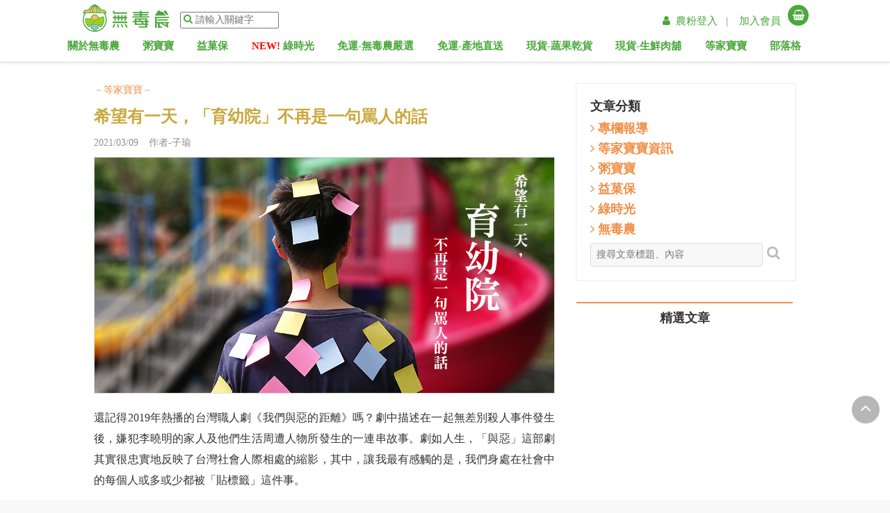

--- FILE ---
content_type: text/html; charset=utf-8
request_url: https://greenbox.tw/Blog/BlogPostNew/6234
body_size: 24146
content:






<!DOCTYPE html>
<html lang="zh-Hant-TW" dir="ltr">
<head>
    <script>
        window.dataLayer = window.dataLayer || [];
    </script>
    <!-- Google Tag Manager -->
    <script>
        (function (w, d, s, l, i) {
            w[l] = w[l] || []; w[l].push({
                'gtm.start':
                    new Date().getTime(), event: 'gtm.js'
            }); var f = d.getElementsByTagName(s)[0],
                j = d.createElement(s), dl = l != 'dataLayer' ? '&l=' + l : ''; j.async = true; j.src =
                    'https://www.googletagmanager.com/gtm.js?id=' + i + dl; f.parentNode.insertBefore(j, f);
        })(window, document, 'script', 'dataLayer', 'GTM-598MC4T');</script>
    <!-- End Google Tag Manager -->
    <!-- Google reCAPTCHA-->
    <script src="https://www.google.com/recaptcha/api.js" async defer></script>
    <script src="https://www.google.com/recaptcha/api.js?render=6LfO0TssAAAAAJOSg3hLLkwW0e9FJOLc-l75pPNU"></script>
    <!-- End Google reCAPTCHA-->

    <meta http-equiv="X-UA-Compatible" content="IE=edge">
    <meta charset="utf-8">
    <link href="https://fruitbox.blob.core.windows.net/pagematerials/GreenBoxShortCutIcon.ico" rel="shortcut icon" type="image/x-icon"/>
    <!-- for Facebook og-->
    <meta name="viewport" content="width=device-width, initial-scale=1">
    <meta name="apple-itunes-app" content="app-id=1061895114, app-argument=https://app.greenbox.tw/Smart-App-Banner">
    
    <title>希望有一天，「育幼院」不再是一句罵人的話｜無毒農</title>
    <meta property="og:title" content="希望有一天，「育幼院」不再是一句罵人的話｜無毒農"/>
    <meta property="og:url" content="https://greenbox.tw/Baby/ArticleDetail/6234/"/>
    <meta property="og:type" content="article"/>
    <meta property="og:description" content="還記得2019年熱播的台灣職人劇《我們與惡的距離》嗎？劇中描述在一起無差別殺人事件發生後，嫌犯李曉明的家人及他們生活周遭人物所發生的一連串故事。劇如人生，「與惡」這部劇其實很忠實地反映了台灣社會人際相處的縮影，其中，讓我最有感觸的是，我們身處在社會中的每個人或多或少都被「貼標籤」這件事。"/>
    <meta property="og:image" content="https://greenboxcdn.azureedge.net/upload/News_3032/201904260354141.jpg"/>
    <meta property="fb:app_id" content="484964651684451"/><!--FB分析用-->
    <meta property="fb:admins" content="100000227251513"/><!--FB分析用-->

    <meta name="description" content=""/>
    <link rel="canonical" href="https://greenbox.tw/Baby/ArticleDetail/6234/"/>

    <meta content='https://www.facebook.com/GreenBox.in.tw/' property='article:author'/>
    <meta property="article:published_time" content="2015/11/10 13:59:00"/>
    <meta property="article:modified_time" content="2015/11/10 13:59:00"/>
    <meta property="article:section" content="等家寶寶"/>
    <meta property="article:tag" content="等家寶寶"/>


    <!--css-->
    <link href="/Dist/Css/layout-min.css?v=3.3.4.4" rel="stylesheet">
    <link href="/Dist/Css/Shared/layoutOpt-min.css?v=12" rel="stylesheet"/>
    <link href="/Content/slick/slick-theme.css" rel="preload"/>
    <link href="/Dist/Css/Activity/Carnaval-min.css?v=3.0" rel="stylesheet"/>
    <link href="/Content/jQuery/jquery-ui.css" rel="stylesheet"/>
    <link rel="stylesheet" href="https://cdnjs.cloudflare.com/ajax/libs/animate.css/3.7.2/animate.min.css" defer>
    <link rel="stylesheet" href="https://cdnjs.cloudflare.com/ajax/libs/limonte-sweetalert2/6.10.3/sweetalert2.css"/>
    <link rel="preconnect" href="https://greenboxcdn.azureedge.net"/>

    

    <script src="/Dist/Scripts/cart-and-track-min.js?v=10.0.2" defer></script>


    <noscript>
        <img height="1" width="1" style="display: none"
             src="https://www.facebook.com/tr?id=378211592357729&ev=PageView&noscript=1"/>
    </noscript>

    <noscript>
        <img height="1" width="1" style="display:none"
             src="https://www.facebook.com/tr?id=1567383533597023&ev=PageView&noscript=1"/>
    </noscript>

    
    <noscript>
        <img height="1" width="1" style="display:none" src="https://www.facebook.com/tr?id=303900099395783&ev=PageView&noscript=1"/>
    </noscript>

    <!-- End Facebook Pixel Code -->
    <link rel="manifest" href="/manifest.json">
    <!-- Google shopping Code -->
    <meta name="google-site-verification" content="arCJv1vJcVxt70vzop6ZdSX4z15hZxTpfYeEmbdjEiA">
    <meta name="google" value="notranslate">
    <!-- Global site tag (gtag.js) - AdWords: 1007812345 -->
    <script async src="https://www.googletagmanager.com/gtag/js?id=AW-1007812345"></script>
    <script>
        window.dataLayer = window.dataLayer || [];
        function gtag() { dataLayer.push(arguments); }
        gtag('js', new Date());
        gtag('config', 'AW-1007812345');
    </script>
    <!-- LINE Tag Base Code -->
    <!-- Do Not Modify -->
    <script>
        (function (g, d, o) {
            g._ltq = g._ltq || []; g._lt = g._lt || function () { g._ltq.push(arguments) };
            var h = location.protocol === 'https:' ? 'https://d.line-scdn.net' : 'http://d.line-cdn.net';
            var s = d.createElement('script'); s.async = 1;
            s.src = o || h + '/n/line_tag/public/release/v1/lt.js';
            var t = d.getElementsByTagName('script')[0]; t.parentNode.insertBefore(s, t);
        })(window, document);
        _lt('init', {
            customerType: 'lap',
            tagId: 'f043812f-b850-4d93-84cd-1bc8fe6b47c8'
        });
        _lt('send', 'pv', ['f043812f-b850-4d93-84cd-1bc8fe6b47c8']);
    </script>
    <noscript>
        <img height="1" width="1" style="display:none"
             src="https://tr.line.me/tag.gif?c_t=lap&t_id=f043812f-b850-4d93-84cd-1bc8fe6b47c8&e=pv&noscript=1"/>
    </noscript>
    <!-- End LINE Tag Base Code -->
    <script src="/Scripts/FacebookCustomTrack.js"></script>

    <script type="text/javascript">
        /*
        * GA
        */
        (function (i, s, o, g, r, a, m) {
            i['GoogleAnalyticsObject'] = r;
            i[r] = i[r] ||
                function () {
                    (i[r].q = i[r].q || []).push(arguments)
                }, i[r].l = 1 * new Date();
            a = s.createElement(o),
                m = s.getElementsByTagName(o)[0];
            a.async = 1;
            a.src = g;
            m.parentNode.insertBefore(a, m)
        })(window, document, 'script', '//www.google-analytics.com/analytics.js', 'ga');
            ga('create', 'UA-70114088-1', 'auto');
        ga('send', 'pageview');

        /*
        * Facebook Pixel Code
        */
        !function (f, b, e, v, n, t, s) {
            if (f.fbq) return;
            n = f.fbq = function () {
                n.callMethod ? n.callMethod.apply(n, arguments) : n.queue.push(arguments)
            };
            if (!f._fbq) f._fbq = n;
            n.push = n;
            n.loaded = !0;
            n.version = '2.0';
            n.queue = [];
            t = b.createElement(e);
            t.async = !0;
            t.src = v;
            s = b.getElementsByTagName(e)[0];
            s.parentNode.insertBefore(t, s)
        }(window, document, 'script', '//connect.facebook.net/en_US/fbevents.js');


        fbq('init', '378211592357729');
        fbq('init', '1567383533597023');

        myfbq('378211592357729', 'PageView');
    </script>


    <noscript id="deferred-styles">
        <link rel="stylesheet" type="text/css" href="/Content/font-awesome/css/font-awesome.min.css"/>
    </noscript>
    <script async>
        var loadDeferredStyles = function () {
            var addStylesNode = document.getElementById("deferred-styles");
            var replacement = document.createElement("div");
            replacement.innerHTML = addStylesNode.textContent;
            document.body.appendChild(replacement)
            addStylesNode.parentElement.removeChild(addStylesNode);
        };
        var raf = window.requestAnimationFrame ||
            window.mozRequestAnimationFrame ||
            window.webkitRequestAnimationFrame ||
            window.msRequestAnimationFrame;
        if (raf) raf(function () { window.setTimeout(loadDeferredStyles, 0); });
        else window.addEventListener('load', loadDeferredStyles);
    </script>
    <script src="/Dist/Scripts/layout-jquery-min.js?v=2.0.1"></script>
    <script src="/Scripts/plugin/tweenMax/TweenMax.min.js"></script>
    <!--js-->
    <script src="/Dist/Scripts/adminIndex-min.js?v=13.0" defer></script>
    <script src="/Dist/Scripts/Web/lazysizes-min.js"></script>
    <script src="/Scripts/axios.js"></script>
    <script src="/Scripts/vue.min.js"></script>
    <script src="/Scripts/layoutVue.js?v=2" defer></script>
    <script src="https://cdnjs.cloudflare.com/ajax/libs/limonte-sweetalert2/6.10.3/sweetalert2.js" type="text/javascript"></script>
</head>
<body>



<style>
    @media (min-width: 768px) {
        .transitionFromFbToMobileMbHint {
            display: none;
        }
    }
</style>

<script src="/Scripts/vue.min.js"></script>
<script src="/Scripts/layoutVue.js?v=2" defer></script>



<script src="https://greenboxcdn.azureedge.net/scripts/platform/sidebar/index.js?v=130.0" defer></script>
<script src="https://greenboxcdn.azureedge.net/scripts/platform/navbar/index.js?v=130.0" defer></script>

<script src="https://greenboxcdn.azureedge.net/scripts/platform/cart/index.js?v=130.0" defer></script>

<div id="All-Page-BackTop" onclick="scrollToTop();sendSalesGaAction('index','backTop','default');">
    <a href="javascript: void(0)">
        <i class="fa fa-angle-up" aria-hidden="true"></i>
    </a>
</div>


<input id="IsLogin" name="IsLogin" type="hidden" value="False" />
<input id="UserId" name="UserId" type="hidden" value="-1" />



<header canvas="" id="fixed-top" class="sb-slide gb-head-h">
    <div class="col-xs-12 p-0 originLayout">
        <div id="menu">
            <ul class="menu-bar navigation" style="padding-left: 5px; padding-top: 5px; height: 46px; margin-bottom: 0px; font-family: initial;">
                <li id="sidebar" style="padding: 13px 10px;"></li>
                <input id="replyCount" name="replyCount" type="hidden" value="0" />
                <li class="greenbox-logo">
                    <a href="/" style="outline: none;" onclick="sendSalesGaAction('top','back','default')">
                        <img style="width: 8.8571em; outline: none; margin-left: 12px;" src="https://fruitbox.blob.core.windows.net/pagematerials/shared/2022_logo.svg" id="logo" class="img-hover" title="無毒農，友善環境的安心水果" alt="無毒農，友善環境的安心水果">
                    </a>
                </li>
                <li id="search-web">
                    <a href="javascript:void(0)">
                        <i onclick="search()" class="fa fa-search"></i>
                    </a>
                    <input type="password" style="display:none"/>
                    <input id="search-input" onclick="displaySearchContent(event);" type="text" placeholder="請輸入關鍵字">
                </li>
                <li class="menu-icon m-gb-cart-btn">
                    <a id="cartbtn" class="next" onclick="sendSalesGaAction('top','cart','default')" style="text-align: right; display: inline-block;" href="#">
                        
                        <div class="cart-btn_icon-wrap" style="text-align: center;">
                            <i style="font-size: 20px;" class="fa fa-shopping-basket" alt="無毒農菜籃"></i>
                        </div>
                        <div class="apppp ckkkk cart_no" style="display: none; font-size: 12px"></div>
                        <div class="buy-pd"></div>
                    </a>
                </li>
                <li id="header-top" class="webshowpart" style="display: none;">
                    <div class="top_member-wrap" style="min-width:600px;text-align:right">
                            <a class="next member-wrap-link" href="javascript:login()">
                                &ensp;<i class="fa fa-user" aria-hidden="true"></i>&ensp;農粉登入 &ensp;| &ensp;
                            </a>
                            <a class="next member-wrap-link" href="/Login/Register_2">加入會員</a>
                    </div>
                    &ensp;
                    <a id="web-cart-btn" class="next web-cart-b-frame" href="#">
                        <div class="cart-btn_icon-wrap cart-web-size" style="text-align: center">
                            <i class="fa fa-shopping-basket" alt="無毒農菜籃"></i>
                            <div class="apppp ckkkk cart_no cart_no_pos" style="display: none; font-size: 12px"></div>
                        </div>
                        <div class="buy-pd"></div>
                    </a>
                </li>
            </ul>
            <div id="navbar"></div>
        </div>
        <section id="search-plus" class="container" style="display:none;">
            <div>
                <a href="/" style="outline: none;">
                    <img style="width: 8.8571em; outline: none; margin-left: 12px;" src="https://fruitbox.blob.core.windows.net/pagematerials/shared/2022_logo.svg" id="logo" class="img-hover" title="無毒農，友善環境的安心水果" alt="無毒農，友善環境的安心水果">
                </a>
                <button type="button" class="search-close-web" onclick="closeSearchContent()" data-dismiss="modal" aria-label="Close">
                    <span aria-hidden="true">×</span>
                </button>
            </div>
            <div class="search-input">
                <a href="javascript:void(0)">
                    <i onclick="search()" class="fa fa-search"></i>
                </a>
                <input type="text" id="search-input-content" placeholder="請輸入關鍵字" />
            </div>
        </section>
    </div>
    <div style="display:none" id="cart-toggles"></div>
    <div class="col-xs-12 groupLayout ">
        <div class="col-xs-12 p-0" style="display:flex;flex-wrap:wrap">
            <div class="col-xs-3 col-md-3" style="text-align: center">
                <img id="groupLogo" />
            </div>
            <div class="col-xs-9 col-md-6 p-0" style="text-align: center; display: flex; justify-content: center; align-items: center;">
                <a class="groupTitleLink" href="javascript:void(0)">
                    <text id="groupTitle"></text>
                </a>
            </div>
            <div id="featuresArea" class="col-xs-12 col-md-3" style="text-align: center; display: flex; justify-content: center; align-items: center;">
                        <a class="next member-wrap-link" href="javascript:login()">
                            &ensp;<i class="fa fa-user" aria-hidden="true"></i>&ensp;農粉登入 &ensp;| &ensp;
                        </a>
                        <a class="next member-wrap-link" href="/Login/Register_2">加入會員</a>
                        &ensp;
                        <a id="groupCartBtn" class="next web-cart-b-frame" href="#" style="position:relative">
                            <div class="cart-btn_icon-wrap cart-web-size" style="text-align: center">
                                <i class="fa fa-shopping-basket" alt="無毒農菜籃"></i>
                                <div class="apppp ckkkk cart_no cart_no_pos" style="display: none; font-size: 12px"></div>
                            </div>
                            <div class="buy-pd"></div>
                        </a>
            </div>
        </div>

    </div>

</header>

<script>
    if (sessionStorage.getItem('IsGroup') == null) {
        $('.originLayout').css('display', 'block');
        $('.groupLayout').css('display', 'none');
    } else {
        $('.originLayout').css('display', 'none');
        $('.groupLayout').css('display', 'block');

        var groupData = JSON.parse(sessionStorage.getItem('GroupData'));
        var groupCompany = groupData.ThemeColor.indexOf('4ba83b') > 0 ? "無毒農" : "無毒農粥寶寶";
        var groupLogo = groupData.ThemeColor.indexOf('4ba83b') > 0 ? "https://fruitbox.blob.core.windows.net/pagematerials/shared/2022_logo.svg" : "https://fruitbox.blob.core.windows.net/pagematerials/ClosedPurchased/Images/粥寶寶logo.svg";

        $('#groupTitle').text(groupCompany + " x " + groupData.Name);
        $('.groupTitleLink').attr('href', "/Activity/GroupPurchase?Place=" + groupData.Place)
        $('#groupLogo').attr('src', groupLogo);
        $('#featuresArea').css('color', groupData.ThemeColor);
        $('.cart-btn_icon-wrap').css('background-color', groupData.ThemeColor);
        $('.member-wrap-link').css('color', groupData.ThemeColor);

        $(".cart-btn_icon-wrap").on("click", function () {
            $("#cart-toggles").toggleClass("open");
        })

        if ($('.redirect-url').length > 0) {
            $('.redirect-url').remove();
        }
    }

    

    // store menu data

    if (!sessionStorage.getItem('menuItems')) {
        fetch('/api/common/getlayoutconfiguration').then(async (res) => {
            

            const layoutConfig = await res.json()

            sessionStorage.setItem('menuItems', JSON.stringify(layoutConfig.menuItems));
            sessionStorage.setItem('mobileMenuItems', JSON.stringify(layoutConfig.mobileMenuItems));
            sessionStorage.setItem('sideMenus', JSON.stringify(layoutConfig.sideMenus));
            sessionStorage.setItem('afterLoginPromote', JSON.stringify(layoutConfig.afterLoginPromote));
            sessionStorage.setItem('beforeLoginPromote', JSON.stringify(layoutConfig.beforeLoginPromote));

            

            const event = new Event('menuDataSet');
            window.dispatchEvent(event);
        })
    }

    // -----

    const isLogin = false;

    if (isLogin) {
        if (!sessionStorage.getItem('memberInfo')) {

            // is login but no data, then fetch

            fetch('/api/volunteers/info').then(async (res) => {
            

            const memberInfo = await res.json()
            sessionStorage.setItem('memberInfo', JSON.stringify(memberInfo));

            

            const event = new Event('memberInfoSet');
            window.dispatchEvent(event);
            })
        }
    } else {
        if (sessionStorage.getItem('memberInfo')) {

            // not login but has data, then clear data

            sessionStorage.removeItem('memberInfo')

            

            const event = newEvent('memberInfoRemoved')
            window.dispatchEvent(event)
        }
    }

</script>
<!-- Google Tag Manager (noscript) -->
<noscript>
    <iframe src="https://www.googletagmanager.com/ns.html?id=GTM-598MC4T"
            height="0" width="0" style="display:none;visibility:hidden">
    </iframe>
</noscript>
<!-- End Google Tag Manager (noscript) -->
<div canvas="container" class="body-m-t sb-site-container">
    <section id="search-mob">
        <div class="search-area">
            <input id="search-input-mob" placeholder="請輸入關鍵字" onclick="displaySearchContent(event);" type="text"/>
        </div>
        <div>
            <i onclick="search()" class="fa fa-search"></i>
        </div>
    </section>
    <div id="search-content">

    </div>
    <section id="RenderBody">
        



<script>
    
    if ("False" === "True") {
        fbq('init', '303900099395783');
        myfbq('303900099395783', 'PageView');
        // Eaglebabee GA
        dataLayer.push({ 'event': 'eaglebabee_page_view' });
    }
</script>

<style>
    .new_content {
        width: 100%;
        line-height: 25px;
        max-height: 100px;
        overflow: hidden;
        text-overflow: ellipsis;
        font-size: 16px !important;
        color: #454545;
    }

    .recent_posts_list {
        font-size: 16px !important;
    }

    .pluginShareButtonLink {
        color: white;
    }

    #ct,
    #ct > p,
    #ct > span {
        font-size: 16px !important;
    }

    article.tag-a-color {
        font-size: 16px;
        line-height: 30px;
        width: 100%;
    }

        article.tag-a-color > h2 {
            font-size: 21px;
        }

        article.tag-a-color > div > span, article.tag-a-color > div > p, article.tag-a-color blockquote {
            font-size: 16px !important;
        }

    .iframe-container {
        overflow: hidden;
        padding-top: 56.25%;
        position: relative;
    }

        .iframe-container iframe {
            border: 0;
            height: 100%;
            left: 0;
            position: absolute;
            top: 0;
            width: 100%;
        }
</style>

<script>

    $(document).ready(function () {
        dataLayer.push({
            'event': 'article_viewed',
            'article_name': '希望有一天，「育幼院」不再是一句罵人的話',
            'category_name': '等家寶寶',
            'article_image': 'https://greenboxcdn.azureedge.net/upload/News_3032/201904260354141.jpg',
            'article_link':'/Blog/BlogPostNew/6234/%E5%B8%8C%E6%9C%9B%E6%9C%89%E4%B8%80%E5%A4%A9%EF%BC%8C%E3%80%8C%E8%82%B2%E5%B9%BC%E9%99%A2%E3%80%8D%E4%B8%8D%E5%86%8D%E6%98%AF%E4%B8%80%E5%8F%A5%E7%BD%B5%E4%BA%BA%E7%9A%84%E8%A9%B1'
        })
    });

    $(function () {
        $("#keyword").keypress(function (e) {
            code = (e.keyCode ? e.keyCode : e.which);
            if (code == 13) {
                //targetForm是表單的ID
                $("#search").submit();
            }
        });

        $("#adfrom").val('');
        if (navigator.userAgent.match(/Android|iPhone|iPad/i)) {
            $("#fbpage").attr("data-width", "100%");
        }
        $(window).scroll(function () {
            if ($('.tab_container').css('display') == 'none') {
                $(".tab_container").css("display", "block");
                $(".arrows_list1").css("display", "block");
                $(".clientsays_widget").css("display", "block");
            }
        });
    });
    function addChart(pid) {
        $.blockUI({ message: "處理中，請稍候.." });
        $.ajax({
            async: true,
            url: "/webapi/addChart",
            type: "POST",
            data: { ProductId: pid },
            beforeSend: function () {
                $.blockUI({ message: "處理中，請稍候.." });
            },
            complete: function () {
                $.unblockUI();
            },
            success: function (data) {
                alert("加入成功!!");
            },
            error: function () {
                alert("網頁發生錯誤，請檢查網路連線狀態");
            }
        });
    }

    function check() {
        $("#search").submit();
    }

</script>

<link rel="stylesheet" type="text/css" href="/Content/Web/Blog.css"/>
<link href="/Dist/Css/Home/BlogPostNew-min.css" rel="stylesheet"/>
<link href="/Dist/Css/Home/Ckeditor-min.css" rel="stylesheet" />
<!-- tabs -->
<link rel="stylesheet" type="text/css" href="/Scripts/tabs/tabwidget/tabwidget.css"/>
<link rel="stylesheet" type="text/css" href="/Content/Blog.css"/>
<!-- tab widget -->
<script type="text/javascript" src="/Scripts/tabs/tabwidget/tabwidget.js"></script>

<div id="fb-root"></div>
<script>
    (function (d, s, id) {
        var js, fjs = d.getElementsByTagName(s)[0];
        if (d.getElementById(id)) return;
        js = d.createElement(s); js.id = id;
        js.src = "//connect.facebook.net/zh_TW/sdk.js#xfbml=1&version=v2.5";
        fjs.parentNode.insertBefore(js, fjs);
    }(document, 'script', 'facebook-jssdk'));
</script>
<div class="page_title2">
    <div class="container">
        <div style="margin-bottom: 30px;"></div>
    </div>
</div><!-- end page title -->

<div class="clearfix"></div>

<div class="container sb-site-container">
    <div class="col-lg-8 col-md-8 col-sm-8 col-xs-12">
        
        <div>
            <a href="/Blog/BlogNew?CategoryId=4132" style="color: #F19149 !important;">－等家寶寶－</a>
        </div>
        <h1 style="color: #caa940 !important;font-size: 24px !important;font-weight: bold;">希望有一天，「育幼院」不再是一句罵人的話</h1>
        <ul class="m-t-5">
            <li>
                <span style="color: #909090 !important;">
                    2021/03/09
                    &ensp;
                    作者-子瑜
                </span>
            </li>

            
        </ul>
        <div class="image_frame">
            <a href="#">
                <img src="https://greenboxcdn.azureedge.net/upload/News_3032/201904260354141.jpg" alt="希望有一天，「育幼院」不再是一句罵人的話" style="border: 1px solid #ddd;" />
            </a>
        </div>
        <div class="clearfix"></div>
        <div class="margin_top1"></div>
        <article class="tag-a-color ckeditor">
                    <div id="ct" class="m-t-20 m-b-20" style="text-align:justify;line-height: 30px;">
                        還記得2019年熱播的台灣職人劇《我們與惡的距離》嗎？劇中描述在一起無差別殺人事件發生後，嫌犯李曉明的家人及他們生活周遭人物所發生的一連串故事。劇如人生，「與惡」這部劇其實很忠實地反映了台灣社會人際相處的縮影，其中，讓我最有感觸的是，我們身處在社會中的每個人或多或少都被「貼標籤」這件事。
                    </div>
<p><big style="color:#000;font-size:16px;"><b style="color:#0000FF;font-size:16px;">「標籤」，是一種告訴別人你是誰的方式</b>。每個人的標籤可能是某某人的兒子、某某公司的經理這種單純用來辨認身分的標籤，但也有許多「標籤」帶有社會偏見，讓人對被標籤者產生某種刻板印象─以《與惡》劇中人物為例，殺人犯李曉明被貼上壞人的標籤、李曉明的父母和妹妹被貼上兇手家人的標籤、為犯人辯護的法扶律師王赦被貼上沒天良的律師的標籤、患有思覺失調的應思聰被貼上神經病很危險的標籤…。</big></p>

<p><big style="color:#000;font-size:16px;"><img alt="" src="https://greenboxcdn.azureedge.net/upload/News_3032/201904260413021.jpg" style="width: 100%; height: 100%;" /></big></p>

<p style="text-align: center;"><span style="text-align: center; color: rgb(105, 105, 105); font-size: 14px;">▲ 《我們與惡的距離》中李大芝氣憤媒體新聞隨意對自己家人貼標籤</span></p>

<p><br />
<big style="color:#000;font-size:16px;">然而「殺人犯」=「壞人」；「兇手家人」=「很可怕不要靠近」；「法扶律師」=「沒天良」；「精神病人」=「危險人物」，真的是這樣子嗎?<br />
<br />
離開劇中的角色來到真實社會，社會中的弱勢族群可以說是最容易被貼標籤的一群─如街友、身心障礙者等。而等家寶寶團隊服務的育幼院孩子，也屬於社會弱勢的一環，那麼，育幼院的孩子又會被貼上什麼樣的標籤呢?<br />
<br />
<img alt="" src="https://greenboxcdn.azureedge.net/upload/News_3032/201904260353081.jpg" style="width: 100%; height: 100%;" /></big></p>

<div style="text-align: center;"><span style="color: rgb(105, 105, 105); font-size: 14px; text-align: center;">▲ </span><small style="color:#696969;font-size:14px;">社會中的弱勢族群往往是最容易被貼標籤的一群</small></div>

<blockquote>
<p><big style="color:#000;font-size:16px;">案例一：因為父母有精神疾病而安置在育幼院的大華，在一次到同學家作客的用餐時間，和同學提到自己住在育幼院。同學立刻說：「<b style="color:#0000FF;font-size:16px;">所以你的父母都過世了嗎? 多吃一點，在育幼院應該都吃不飽吧…</b>。」</big></p>
</blockquote>

<blockquote>
<p><big style="color:#000;font-size:16px;">案例二：娟娟在因為被父親施毒，而被送往安置機構庇護，手上猶有施毒留下的明顯針孔。娟娟來到安置機構後，便被轉學至機構附近的學校，學校老師告訴機構的社工：「<b style="color:#0000FF;font-size:16px;">以後請不要讓她的針孔痕跡露出來，這樣會讓其他同學學壞…</b>。」</big></p>
</blockquote>

<blockquote>
<p><big style="color:#000;font-size:16px;">案例三：子欽的班上發生了同學手機不見的事件，老師尋找多日一直找不到兇手。開家長會的時候有一位家長向老師說：「<b style="color:#0000FF;font-size:16px;">班上的子欽不是從育幼院來的嗎? 手機應該是他偷的吧!</b>」這一番話也引起許多家長同聲附和…。</big></p>
</blockquote>

<p><br />
<big style="color:#000;font-size:16px;">與「育幼院」劃上等號的，是沒有父母、生活好可憐、壞孩子…育幼院孩子一生被貼上的標籤，族繁不及備載，而<b style="color:#0000FF;font-size:16px;">這些負面標籤往往都不是育幼院孩子的真實面貌</b>。以「壞孩子」這個標籤為例，《與惡》劇中的法扶律師王赦也在育幼院長大，在一次與妻子的爭吵中向妻子說：「不是每個人都可以選擇自己的家庭，也不是每個人都在關愛下成長。」育幼院孩子大多因為家庭因素導致心理受傷，因而特別希望追求別人對他們的認同，進而導致加入幫派誤入歧途，被貼上負面標籤。但，這並不表示他們就是壞孩子。<br />
<br />
<img alt="" src="https://greenboxcdn.azureedge.net/upload/News_3032/201904260433251.jpg" style="width: 100%; height: 100%;" /></big></p>

<p style="text-align: center;"><span style="text-align: center; color: rgb(105, 105, 105); font-size: 14px;">▲ 育幼院孩子和一般孩子沒有不一樣，但更渴望得愛和認同 </span></p>

<p><br />
<big style="color:#000;font-size:16px;">等家寶寶團隊多次與育幼院孩子接觸、相處，在我們的眼中，育幼院的孩子雖然來自高風險家庭，但與一般的孩子沒有什麼不同，只是相對早熟和敏感。因為，他們必須花很多力氣擺脫一般社會大眾加諸於他們身上的負面標籤，來證明他們也是「一般人」。<br />
<br />
過於簡單的標籤分類，忽略了每個人都是一個獨立個體的多元性，讓人被標籤歸類在某一個群體後，就被膚淺的去理解，如同《與惡》劇中的主角們，也如育幼院的孩子們。這樣的標籤化，也讓我們失去了更深入去理解一個人的機會，成為社會歧視的來源，也可能對被貼標籤的人造成一輩子的心理傷害。</big><br />
<br />
<span style="margin: 0px; padding: 0px; border: 0px; outline: 0px; font-size: 16px; vertical-align: baseline; background: rgb(255, 255, 255); -webkit-font-smoothing: antialiased; color: rgb(51, 51, 51);">👉</span><a href="/Baby/Donate?ad_from=Blog_%E5%9C%B0%E7%93%9C11%E6%9C%88" style="margin: 0px; padding: 0px; border: 0px; outline: none; font-size: 16px; vertical-align: baseline; background: rgb(255, 255, 255); -webkit-font-smoothing: antialiased; color: rgb(52, 73, 94); display: inline-block; font-weight: 700; text-align: justify;" target="_self"><span style="margin: 0px; padding: 0px; border: 0px; outline: 0px; font-size: 16px; vertical-align: baseline; background: transparent; -webkit-font-smoothing: antialiased; color: rgb(0, 0, 128);">我要贊助</span></a><br style="-webkit-font-smoothing: antialiased; color: rgb(51, 51, 51); background-color: rgb(255, 255, 255); font-size: 16px;" />
<span style="margin: 0px; padding: 0px; border: 0px; outline: 0px; font-size: 16px; vertical-align: baseline; background: rgb(255, 255, 255); -webkit-font-smoothing: antialiased; color: rgb(51, 51, 51);">👉</span><a href="/Baby/ArticleDetail/6272?ad_from=Blog_%E5%9C%B0%E7%93%9C11%E6%9C%88" style="margin: 0px; padding: 0px; border: 0px; outline: none; font-size: 14px; vertical-align: baseline; background: rgb(255, 255, 255); -webkit-font-smoothing: antialiased; color: rgb(52, 73, 94); display: inline-block;" target="_self"><span style="margin: 0px; padding: 0px; border: 0px; outline: 0px; font-size: 14px; vertical-align: baseline; background: transparent; -webkit-font-smoothing: antialiased; color: rgb(0, 0, 128);"><span style="margin: 0px; padding: 0px; border: 0px; outline: 0px; font-size: 14px; vertical-align: baseline; background: transparent; -webkit-font-smoothing: antialiased; font-weight: 700;"><span style="margin: 0px; padding: 0px; border: 0px; outline: 0px; font-size: 16px; vertical-align: baseline; background: transparent; -webkit-font-smoothing: antialiased;">我該如何取得贊助收據</span></span></span></a><br style="-webkit-font-smoothing: antialiased; color: rgb(51, 51, 51); font-size: 14px; background-color: rgb(255, 255, 255);" />
<br style="-webkit-font-smoothing: antialiased; color: rgb(51, 51, 51); font-size: 14px; background-color: rgb(255, 255, 255);" />
<span style="margin: 0px; padding: 0px; border: 0px; outline: 0px; font-size: 16px; vertical-align: baseline; background: 0px 0px rgb(255, 255, 255); -webkit-font-smoothing: antialiased; color: rgb(0, 0, 128);"><span style="margin: 0px; padding: 0px; border: 0px; outline: 0px; font-size: 16px; vertical-align: baseline; background: 0px 0px transparent; -webkit-font-smoothing: antialiased; font-weight: 700;"><span style="margin: 0px; padding: 0px; border: 0px; outline: 0px; font-size: 16px; vertical-align: baseline; background: 0px 0px transparent; -webkit-font-smoothing: antialiased;">【捐助醜水果】或【推薦需要幫助的育幼院】<br style="-webkit-font-smoothing: antialiased;" />
歡迎來電</span> ☎ <span style="margin: 0px; padding: 0px; border: 0px; outline: 0px; font-size: 16px; vertical-align: baseline; background: 0px 0px transparent; -webkit-font-smoothing: antialiased;">(02)2771-3010 等家寶寶團隊<br style="-webkit-font-smoothing: antialiased;" />
<a href="https://www.facebook.com/greenboxbaby" style="margin: 0px; padding: 0px; border: 0px; outline: none; font-size: 16px; vertical-align: baseline; background-image: initial; background-position: initial; background-size: initial; background-repeat: initial; background-attachment: initial; background-origin: initial; background-clip: initial; -webkit-font-smoothing: antialiased; color: rgb(52, 73, 94);" target="_blank">等家寶寶的安心水果FB粉絲團</a></span></span></span><br style="-webkit-font-smoothing: antialiased; color: rgb(51, 51, 51); font-size: 14px; background-color: rgb(255, 255, 255);" />
<br style="-webkit-font-smoothing: antialiased; color: rgb(51, 51, 51); font-size: 14px; background-color: rgb(255, 255, 255);" />
<a href="/Baby/Donate?ad_from=Blog_希望有一天，「育幼院」不再是一句罵人的話" style="padding: 0px; border: 0px; outline: none; font-size: 14px; vertical-align: baseline; background: rgb(255, 255, 255); -webkit-font-smoothing: antialiased; color: rgb(52, 73, 94);" target="_blank"><img alt="" src="https://greenboxcdn.azureedge.net/upload/News_3032/201608030644311.gif" style="padding: 0px; outline: 0px; font-size: 14px; background: 0px 0px; -webkit-font-smoothing: antialiased; max-width: 100%;" /></a></p>

            <br />
            <br />
        </article>

        <div class="clearfix divider_dashed9"></div>

        <div class="clearfix mar_top2"></div>

            <div class="col-xs-12 p-0 m-b-40 adArea">
                <a onclick="sendSalesGaActionCustom('Blog','置底Banner','部落格')" target="_self" href="https://greenbox.tw/Blog/BlogPostNew/7349/latest-campaign#a3">
                    <picture>
                        <source style="width: 100%" srcset="https://greenboxcdn.azureedge.net/upload/Banner/202307220330051.png" media="(min-width: 769px)" type="image/png" />
                        <source style="width: 100%" srcset="https://greenboxcdn.azureedge.net/upload/BannerMobile/202307220330051.png" media="(max-width: 768px)" type="image/png" />
                        <img style="width: 100%;" src="https://greenboxcdn.azureedge.net/upload/Banner/202307220330051.png" />
                    </picture>
                </a>
            </div>
    </div>
        <div class="col-lg-4 col-md-4 col-sm-12 col-xs-12">
            <div class="bg-white" style="padding: 20px">
                <div class="sidebar_title">
                    <span style="font-size:18px;font-weight:bold; line-height: 25px; margin-bottom: 18px; font-style: normal; font-family:Microsoft JhengHei;">文章分類</span>
                </div>
                <ul class="arrows_list0">
                    
<div class="accordion" id="accordion">
        <div class="card">
            <div class="card-header" id="heading-1">
                <h2 class="mb-0">
                    <p class="main-category" type="button" data-toggle="collapse" data-target="#collapse-item-1" aria-expanded="false" aria-controls="collapse-item-1">
                        <i class="fa fa-angle-right"></i> 專欄報導
                    </p>
                </h2>
            </div>



            <div id="collapse-item-1" class="collapse" aria-labelledby="heading-1" data-parent="#accordion">
                    <div class="card-body">
                        <li style="margin-top:6px">
                            <a class="category" href="/Blog/BlogNew?CategoryId=3049">專欄報導</a>
                        </li>
                    </div>
                    <div class="card-body">
                        <li style="margin-top:6px">
                            <a class="category" href="/Blog/BlogNew?CategoryId=4143">台灣DBox計畫</a>
                        </li>
                    </div>
                    <div class="card-body">
                        <li style="margin-top:6px">
                            <a class="category" href="/Blog/BlogNew?CategoryId=4149">全質譜篩檢</a>
                        </li>
                    </div>
            </div>

        </div>
        <div class="card">
            <div class="card-header" id="heading-2">
                <h2 class="mb-0">
                    <p class="main-category" type="button" data-toggle="collapse" data-target="#collapse-item-2" aria-expanded="false" aria-controls="collapse-item-2">
                        <i class="fa fa-angle-right"></i> 等家寶寶資訊
                    </p>
                </h2>
            </div>



            <div id="collapse-item-2" class="collapse" aria-labelledby="heading-2" data-parent="#accordion">
                    <div class="card-body">
                        <li style="margin-top:6px">
                            <a class="category" href="/Blog/BlogNew?CategoryId=4132">等家寶寶</a>
                        </li>
                    </div>
                    <div class="card-body">
                        <li style="margin-top:6px">
                            <a class="category" href="/Blog/BlogNew?CategoryId=4141">食農教育</a>
                        </li>
                    </div>
                    <div class="card-body">
                        <li style="margin-top:6px">
                            <a class="category" href="/Blog/BlogNew?CategoryId=4158">聖誕傳情</a>
                        </li>
                    </div>
                    <div class="card-body">
                        <li style="margin-top:6px">
                            <a class="category" href="/Blog/BlogNew?CategoryId=4157">圓夢計畫</a>
                        </li>
                    </div>
                    <div class="card-body">
                        <li style="margin-top:6px">
                            <a class="category" href="/Blog/BlogNew?CategoryId=4159">志工旅程</a>
                        </li>
                    </div>
                    <div class="card-body">
                        <li style="margin-top:6px">
                            <a class="category" href="/Blog/BlogNew?CategoryId=4131">CSR專區</a>
                        </li>
                    </div>
                    <div class="card-body">
                        <li style="margin-top:6px">
                            <a class="category" href="/Blog/BlogNew?CategoryId=4121">蔬果週報</a>
                        </li>
                    </div>
                    <div class="card-body">
                        <li style="margin-top:6px">
                            <a class="category" href="/Blog/BlogNew?CategoryId=4142">愛心收據</a>
                        </li>
                    </div>
                    <div class="card-body">
                        <li style="margin-top:6px">
                            <a class="category" href="/Blog/BlogNew?CategoryId=4147">防疫徵信</a>
                        </li>
                    </div>
                    <div class="card-body">
                        <li style="margin-top:6px">
                            <a class="category" href="/Blog/BlogNew?CategoryId=4148">年度徵信報告</a>
                        </li>
                    </div>
            </div>

        </div>
        <div class="card">
            <div class="card-header" id="heading-3">
                <h2 class="mb-0">
                    <p class="main-category" type="button" data-toggle="collapse" data-target="#collapse-item-3" aria-expanded="false" aria-controls="collapse-item-3">
                        <i class="fa fa-angle-right"></i> 粥寶寶
                    </p>
                </h2>
            </div>



            <div id="collapse-item-3" class="collapse" aria-labelledby="heading-3" data-parent="#accordion">
                    <div class="card-body">
                        <li style="margin-top:6px">
                            <a class="category" href="/Blog/BlogNew?CategoryId=4140">最新消息</a>
                        </li>
                    </div>
                    <div class="card-body">
                        <li style="margin-top:6px">
                            <a class="category" href="/Blog/BlogNew?CategoryId=4144">部落客推薦</a>
                        </li>
                    </div>
                    <div class="card-body">
                        <li style="margin-top:6px">
                            <a class="category" href="/Blog/BlogNew?CategoryId=4146">副食品知識</a>
                        </li>
                    </div>
                    <div class="card-body">
                        <li style="margin-top:6px">
                            <a class="category" href="/Blog/BlogNew?CategoryId=4136">寶寶食安心</a>
                        </li>
                    </div>
                    <div class="card-body">
                        <li style="margin-top:6px">
                            <a class="category" href="/Blog/BlogNew?CategoryId=4137">養孕不慌張</a>
                        </li>
                    </div>
                    <div class="card-body">
                        <li style="margin-top:6px">
                            <a class="category" href="/Blog/BlogNew?CategoryId=4139">寶寶食譜</a>
                        </li>
                    </div>
            </div>

        </div>
        <div class="card">
            <div class="card-header" id="heading-4">
                <h2 class="mb-0">
                    <p class="main-category" type="button" data-toggle="collapse" data-target="#collapse-item-4" aria-expanded="false" aria-controls="collapse-item-4">
                        <i class="fa fa-angle-right"></i> 益菓保
                    </p>
                </h2>
            </div>



            <div id="collapse-item-4" class="collapse" aria-labelledby="heading-4" data-parent="#accordion">
                    <div class="card-body">
                        <li style="margin-top:6px">
                            <a class="category" href="/Blog/BlogNew?CategoryId=4152">最新消息</a>
                        </li>
                    </div>
                    <div class="card-body">
                        <li style="margin-top:6px">
                            <a class="category" href="/Blog/BlogNew?CategoryId=4153">營養補給</a>
                        </li>
                    </div>
            </div>

        </div>
        <div class="card">
            <div class="card-header" id="heading-5">
                <h2 class="mb-0">
                    <p class="main-category" type="button" data-toggle="collapse" data-target="#collapse-item-5" aria-expanded="false" aria-controls="collapse-item-5">
                        <i class="fa fa-angle-right"></i> 綠時光
                    </p>
                </h2>
            </div>



            <div id="collapse-item-5" class="collapse" aria-labelledby="heading-5" data-parent="#accordion">
                    <div class="card-body">
                        <li style="margin-top:6px">
                            <a class="category" href="/Blog/BlogNew?CategoryId=4156">營養筆記</a>
                        </li>
                    </div>
            </div>

        </div>
        <div class="card">
            <div class="card-header" id="heading-6">
                <h2 class="mb-0">
                    <p class="main-category" type="button" data-toggle="collapse" data-target="#collapse-item-6" aria-expanded="false" aria-controls="collapse-item-6">
                        <i class="fa fa-angle-right"></i> 無毒農
                    </p>
                </h2>
            </div>



            <div id="collapse-item-6" class="collapse" aria-labelledby="heading-6" data-parent="#accordion">
                    <div class="card-body">
                        <li style="margin-top:6px">
                            <a class="category" href="/Blog/BlogNew?CategoryId=3045">產地故事</a>
                        </li>
                    </div>
                    <div class="card-body">
                        <li style="margin-top:6px">
                            <a class="category" href="/Blog/BlogNew?CategoryId=3051">水果百科</a>
                        </li>
                    </div>
                    <div class="card-body">
                        <li style="margin-top:6px">
                            <a class="category" href="/Blog/BlogNew?CategoryId=3048">鮮食知識</a>
                        </li>
                    </div>
                    <div class="card-body">
                        <li style="margin-top:6px">
                            <a class="category" href="/Blog/BlogNew?CategoryId=3056">活動公告</a>
                        </li>
                    </div>
                    <div class="card-body">
                        <li style="margin-top:6px">
                            <a class="category" href="/Blog/BlogNew?CategoryId=4151">駐站部落客</a>
                        </li>
                    </div>
                    <div class="card-body">
                        <li style="margin-top:6px">
                            <a class="category" href="/Blog/BlogNew?CategoryId=4130"> 料理廚房</a>
                        </li>
                    </div>
            </div>

        </div>
</div>

<style>
    .category {
        color: #F19149 !important;
        font-size: 16px;
        margin-left: 10px
    }

    .main-category {
        color: #F19149;
        font-weight: bolder;
        font-size: 18px;
        cursor: pointer;
    }

        .main-category i.fa-angle-right {
            transition: transform 0.3s ease;
        }

        .main-category[aria-expanded="true"] i.fa-angle-right {
            transform: rotate(90deg);
        }
</style>
                </ul>
                <form action="/Blog/BlogNew" id="search" method="post">
                    <input type="text" name="keyword" id="keyword" placeholder="搜尋文章標題、內容" style="background-color:#f8f8f8;border:1px solid #ddd;padding: 8px;border-radius:4px;width:90%"/>
                    <a href="javascript:check();">
                        <i class="fa fa-search" aria-hidden="true" style="font-size: 20px;color: #bbb;margin-left:2px"></i>
                    </a>
                </form>
            </div>
            <div class="sidebar_widget m-t-30">
                <div id="tabs">
                    <ul class="tabs" style="width:100%">
                        <li class="active">
                            <a href="#tab1" style="font-size: 18px;font-weight: bold;">精選文章</a>
                        </li>
                    </ul><!-- /# end tab links -->
                    <div class="tab_container" style="display:none">
                        <div id="tab1" class="tab_content">
                            

<style>
    .img-bg {
        background-position: center;
        background-repeat: no-repeat;
        background-size: cover;
        width: 100%;
        height: auto;
    }
</style>
<ul class="recent_posts_list">
        <li>
            <span style="margin-bottom:5px;width: 100%;">
                <a href="/Blog/BlogPostNew/7006/">
                    <img src="https://greenboxcdn.azureedge.net/upload/News_3032/202202070855291.jpg" class="img-bg" alt="【媒體報導】讓育幼院孩子吃上「完整一餐」！"  />
                </a>
            </span>
            <div class="m-t-20">
                <a href="/Blog/BlogPostNew/7006/" style="color:#434343;font-size:16px">【媒體報導】讓育幼院孩子吃上「完整一餐」！</a>
            </div>
            <br>
            <div class="m-t-0 m-b-20" style="color:#959595;font-size:13px">
                2022/02/07
            </div>
        </li>
        <li>
            <span style="margin-bottom:5px;width: 100%;">
                <a href="/Blog/BlogPostNew/7691/cherries-varieties">
                    <img src="https://greenboxcdn.azureedge.net/upload/News_3032/202311160735591.jpg" class="img-bg" alt="「進口櫻桃」各種品種超詳細圖解！圖解５種世界主要櫻桃品種差異"  />
                </a>
            </span>
            <div class="m-t-20">
                <a href="/Blog/BlogPostNew/7691/cherries-varieties" style="color:#434343;font-size:16px">「進口櫻桃」各種品種超詳細圖解！圖解５種世界主要櫻桃品種差異</a>
            </div>
            <br>
            <div class="m-t-0 m-b-20" style="color:#959595;font-size:13px">
                2025/08/14
            </div>
        </li>
        <li>
            <span style="margin-bottom:5px;width: 100%;">
                <a href="/Blog/BlogPostNew/6347/citrus-species">
                    <img src="https://greenboxcdn.azureedge.net/upload/News_3032/201910310529001.jpg" class="img-bg" alt="柑橘品種大全｜柑橘季必吃的橘、橙、柑、桔這篇一次搞懂！"  />
                </a>
            </span>
            <div class="m-t-20">
                <a href="/Blog/BlogPostNew/6347/citrus-species" style="color:#434343;font-size:16px">柑橘品種大全｜柑橘季必吃的橘、橙、柑、桔這篇一次搞懂！</a>
            </div>
            <br>
            <div class="m-t-0 m-b-20" style="color:#959595;font-size:13px">
                2025/08/07
            </div>
        </li>
        <li>
            <span style="margin-bottom:5px;width: 100%;">
                <a href="/Blog/BlogPostNew/6175/">
                    <img src="https://greenboxcdn.azureedge.net/upload/News_3032/202601050402531.png" class="img-bg" alt="【育幼院２０２６年1月捐贈資訊】｜全台育幼院聯絡資訊，幫助弱勢孩童，公益捐款、物資需求、志工招募"  />
                </a>
            </span>
            <div class="m-t-20">
                <a href="/Blog/BlogPostNew/6175/" style="color:#434343;font-size:16px">【育幼院２０２６年1月捐贈資訊】｜全台育幼院聯絡資訊，幫助弱勢孩童，公益捐款、物資需求、志工招募</a>
            </div>
            <br>
            <div class="m-t-0 m-b-20" style="color:#959595;font-size:13px">
                2026/01/21
            </div>
        </li>
        <li>
            <span style="margin-bottom:5px;width: 100%;">
                <a href="/Blog/BlogPostNew/8362/">
                    <img src="https://greenboxcdn.azureedge.net/upload/News_3032/202512080741461.png" class="img-bg" alt="【2025聖誕傳情】889份禮物背後的故事：來自46家育幼院，讓你笑中帶淚的聖誕小卡"  />
                </a>
            </span>
            <div class="m-t-20">
                <a href="/Blog/BlogPostNew/8362/" style="color:#434343;font-size:16px">【2025聖誕傳情】889份禮物背後的故事：來自46家育幼院，讓你笑中帶淚的聖誕小卡</a>
            </div>
            <br>
            <div class="m-t-0 m-b-20" style="color:#959595;font-size:13px">
                2026/01/07
            </div>
        </li>
</ul>

                        </div><!-- end 受歡迎文章 -->
                    </div>
                </div>
            </div>
            <br>
            <br>
        </div>
    <!-- end right sidebar -->
</div>

<script type="text/javascript" src="/Dist/Scripts/Web/BlogSideEffect-min.js"></script>

    </section>

</div>



<div id="m-left-sidebar" off-canvas="left-menu-side left reveal ">
    <ul class="menu">
        <li>
                <section class="member-frame">
                    <div class="member_left-section">
                        <div class="gb-join-wrap">
                            <a href="/Login/Register_2">
                                <img class="member-login_pic" src="https://greenboxcdn.azureedge.net/images/Home/menber1.png">加入會員 |
                            </a>
                            <a class="gb-join-link" href="/Login/Index">
                                登入
                            </a>
                        </div>
                    </div>
                </section>
        </li>
        <li>
            <div class="menu-title-wrap">
                <a class="baby-ad" href="/Baby/About">
                    <img class="lazyload" data-src="https://greenboxcdn.azureedge.net/images/Shared/left-menu-bn.jpg?w=260" alt="等家寶寶" />
                </a>
            </div>
        </li>
        <li>
            <div class="menu-title-wrap slide_toggle2">
                <a class="focus-item" href="javascript:void(0);" onclick="sendSalesGaAction('burger','news','CompanyGift');">
                    最新活動
                    
                </a>
                <i class="fa fa-angle-right menu-arrow-icon" aria-hidden="true"></i>
            </div>
            <ul class="sub-menu-title-wrap">
                <li>
                    <a class="sub-menu-item" href="https://suaogoods.greenbox.tw/" onclick="sendSalesGaAction('top','desktop','suao')">蘇澳好物</a>
                </li>
                <li>
                    <a class="sub-menu-item" href="/Activity/CompanyGift" onclick="sendSalesGaAction('top','desktop','CompanyGift')">企業送禮</a>
                </li>
                <li>
                    <a class="sub-menu-item" href="/Home/AboutVip" onclick="sendSalesGaAction('top','desktop','AboutVip')">會員制度/紅利積點</a>
                </li>
                
            </ul>
        </li>
        <li style="display:none">
            <div class="menu-title-wrap slide_toggle2">
                <a class="focus-item" href="javascript:void(0);" onclick="sendSalesGaAction('burger','news','default');">
                    最新活動
                    
                    
                </a>
                <i class="fa fa-angle-right menu-arrow-icon" aria-hidden="true"></i>
            </div>
            <ul class="sub-menu-title-wrap">
                
                
                
                
                
                
                
                
                
                
                
                
                
                
                

                
                

            </ul>
        </li>
        <li>
            <div class="menu-title-wrap slide_toggle2">
                <a href="javascript:void(0);" onclick="sendSalesGaAction('burger','baby','default');">
                    等家寶寶
                </a>
                <i class="fa fa-angle-right menu-arrow-icon" aria-hidden="true"></i>

            </div>
            <ul class="sub-menu-title-wrap">
                <li><a class="sub-menu-item" onclick="sendSalesGaActionCustom('burger', 'baby', 'About');" href="/Baby/About"><i>&nbsp;</i>關於等家寶寶</a></li>
                <li><a style="color:red !important" class="sub-menu-item" onclick="sendSalesGaActionCustom('burger', 'baby', 'Donate');" href="/Baby/Donate"><i>&nbsp;</i>我要贊助</a></li>
                <li><a class="sub-menu-item" onclick="sendSalesGaActionCustom('burger', 'baby', 'ChristmasCardStore2019');" href="/Products/ChristmasVolunteers2021"><i>&nbsp;</i>志工團招募</a></li>
                <li><a class="sub-menu-item" href="/Activity/CSRPromotion"><i>&nbsp;</i>CSR企業專區</a></li>
                <li><a class="sub-menu-item" href="/Baby/Dreamer"><i>&nbsp;</i><span style="color:red !important">NEW!</span> 圓夢計畫</a></li>
            </ul>
        </li>
        <li>
            <div class="menu-title-wrap slide_toggle2">
                <a href="/BabyFood" target="_blank" onclick="sendSalesGaAction('burger','babyfood','default');">小廚房粥寶寶</a><i class="fa fa-angle-right menu-arrow-icon" aria-hidden="true"></i>
            </div>
        </li>
        <li>
            <div class="menu-title-wrap slide_toggle2">
                <a href="javascript:void(0);" onclick="sendSalesGaAction('burger','itewNew','default');">產地直送</a><i class="fa fa-angle-right menu-arrow-icon" aria-hidden="true"></i>
            </div>
            <ul class="sub-menu-title-wrap">
                
                <li><a class="sub-menu-item" onclick="sendSalesGaAction('burger','itewNew','Activity');" href="/Products/ItemNew#Activity">人氣商品</a></li>
                <li><a class="sub-menu-item" onclick="sendSalesGaAction('burger','itewNew','DelivedFromSource');" href="/Products/ItemNew#DelivedFromSource"><i>&nbsp;</i>當季產物</a></li>
                <li><a class="sub-menu-item" onclick="sendSalesGaAction('burger','itewNew','PrevOrder');" href="/Products/ItemNew#pre-order-new">預購專區</a></li>
                <li><a class="sub-menu-item" onclick="sendSalesGaAction('burger','itewNew','seafood');" href="/Products/ItemNew#seaFood_area">水產直送</a></li>
            </ul>
        </li>
        <li>
            <div class="menu-title-wrap slide_toggle2">
                <a href="javascript:void(0);" onclick="sendSalesGaAction('burger','SpecialNew','default');">快速到貨</a><i class="fa fa-angle-right menu-arrow-icon" aria-hidden="true"></i>
            </div>
            <ul class="sub-menu-title-wrap">
                <li><a class="sub-menu-item" onclick="sendSalesGaAction('burger','SpecialNew','default');" href="/Products/SpecialNew"><i>&nbsp;</i>蔬果乾貨</a></li>
                <li><a class="sub-menu-item" onclick="sendSalesGaAction('burger','FrozenFood','default');" href="/Products/FrozenFood"><i>&nbsp;</i>生鮮肉舖</a></li>
            </ul>
        </li>
        <li>
            <div class="menu-title-wrap slide_toggle2">
                <a href="javascript:void(0);" onclick="sendSalesGaAction('burger','VegetableBox','default');">無毒蔬菜箱</a><i class="fa fa-angle-right menu-arrow-icon" aria-hidden="true"></i>
            </div>
            <ul class="sub-menu-title-wrap">
                <li><a class="sub-menu-item" onclick="sendSalesGaAction('burger','VegetableBox','VegetableBox');" href="/Activity/VegetableBox"><i>&nbsp;</i>蔬菜箱介紹</a></li>
                <li><a class="sub-menu-item" onclick="sendSalesGaAction('burger','VegetableBox','vbox-package');" href="/Activity/VegetableBox#vbox-package"><i>&nbsp;</i>訂購蔬菜箱</a></li>
                <li><a class="sub-menu-item" onclick="sendSalesGaAction('burger','VegetableBox','boxqa');" href="/Activity/VegetableBox#boxqa"><i>&nbsp;</i>蔬菜箱Q&A</a></li>
            </ul>
        </li>
        <li>
            <div class="menu-title-wrap slide_toggle2">
                <a href="javascript:void(0);" onclick="sendSalesGaAction('burger','Box','default');">週配水果箱</a><i class="fa fa-angle-right menu-arrow-icon" aria-hidden="true"></i>
            </div>
            <ul class="sub-menu-title-wrap">
                <li><a class="sub-menu-item" onclick="sendSalesGaAction('burger','Box','Box');" href="/Home/Box"><i>&nbsp;</i>水果箱介紹</a></li>
                <li><a class="sub-menu-item" onclick="sendSalesGaAction('burger','Box','buybox');" href="/Home/Box#buybox"><i>&nbsp;</i>訂購水果箱</a></li>
                <li><a class="sub-menu-item" onclick="sendSalesGaAction('burger','Box','boxqa');" href="/Home/Box#boxqa"><i>&nbsp;</i>水果箱Q&A</a></li>
            </ul>
        </li>

        <li>
            <div class="menu-title-wrap slide_toggle2">
                <a href="javascript:void(0);" onclick="sendSalesGaAction('burger','AboutNew','default');">關於無毒農</a><i class="fa fa-angle-right menu-arrow-icon" aria-hidden="true"></i>
            </div>
            <ul class="sub-menu-title-wrap">
                <li><a class="sub-menu-item" onclick="sendSalesGaAction('burger','AboutNew','AboutNew');" href="/Home/AboutNew"><i>&nbsp;</i>關於無毒農</a></li>
                <li><a class="sub-menu-item" onclick="sendSalesGaAction('burger','AboutNew','AboutTeam');" href="/Home/AboutTeam"><i>&nbsp;</i>無毒農團隊</a></li>
                <li><a class="sub-menu-item" onclick="sendSalesGaAction('burger','AboutNew','QuestionAndAnswer');" href="/Home/QuestionAndAnswer"><i>&nbsp;</i>常見問題</a></li>
                <li><a class="sub-menu-item" onclick="sendSalesGaAction('burger','AboutNew','AboutPGS');" href="/Home/AboutPGS"><i>&nbsp;</i>什麼是PGS？</a></li>
                <li><a class="sub-menu-item" onclick="sendSalesGaAction('burger','AboutNew','ReturnPolicy');" href="/Home/ReturnPolicy"><i>&nbsp;</i>退貨辦法</a></li>
                <li><a class="sub-menu-item" onclick="sendSalesGaAction('burger','news','RecommendFarmer');" href="/Activity/RecommendFarmer"><i>&nbsp;</i>小農推薦計畫</a></li>
            </ul>
        </li>
        <li>
            <div class="menu-title-wrap">
                <a href="/Blog/BlogNew" onclick="sendSalesGaAction('burger','BlogNew','BlogNew');">部落格</a><i class="fa fa-angle-right menu-arrow-icon" aria-hidden="true"></i>
            </div>
        </li>
        <li>
            <div class="menu-title-wrap">
                <a href="/Home/DailyReport" onclick="sendSalesGaAction('top','desktop','RapidTest');">安心檢驗日報</a><i class="fa fa-angle-right menu-arrow-icon" aria-hidden="true"></i>
            </div>
        </li>
        <li>
            <div class="menu-title-wrap contact-icons">
                <div>
                    <a href="https://lin.ee/wO55fcI"><img src="https://greenboxcdn.azureedge.net/pagematerials/home/line_icon.png" /></a>
                </div>
                <div>
                    <a href="tel:0227712900"><img src="https://greenboxcdn.azureedge.net/pagematerials/home/phone_icon_new.png" /></a>
                </div>
                <div>
                    <a href="https://www.facebook.com/GreenBox.in.tw" target="_blank"><img src="https://greenboxcdn.azureedge.net/pagematerials/home/fb-icon.png" /></a>
                </div>
            </div>
        </li>
    </ul>
</div>




<div id="shopping-cart"></div>



<div id="addCartSuccess" class="alert add_cart_popup_alert" style="opacity: 0;">
    <label id="alert_text" style="font-weight: bolder; margin-bottom: 0;">您將一份健康放入了菜籃！</label>
</div>





<div id="mainLayoutFooter" canvas="" class="sb-slide">
    <div class="container">
        <div class="footer-top-area">
            <div class="footer-link-container">
                    <div class="footer-link-collection">
                        <h3 style="font-size:14px;font-weight:bold">無毒農標準</h3>
                        <div class="footer-links">
                                <div class="footer-link">
                                    <a style="font-size:13px;color:#fff;" href="/Home/DailyReport" target="_self">安心檢驗日報</a>
                                </div>
                                <div class="footer-link">
                                    <a style="font-size:13px;color:#fff;" href="/Home/AboutPGS" target="_self">PGS參與式驗證</a>
                                </div>
                                <div class="footer-link">
                                    <a style="font-size:13px;color:#fff;" href="/Blog/BlogNew" target="_self">無毒農部落格</a>
                                </div>
                        </div>
                    </div>
                    <div class="footer-link-collection">
                        <h3 style="font-size:14px;font-weight:bold">安心選購</h3>
                        <div class="footer-links">
                                <div class="footer-link">
                                    <a style="font-size:13px;color:#fff;" href="/BabyFood" target="_blank">粥寶寶</a>
                                </div>
                                <div class="footer-link">
                                    <a style="font-size:13px;color:#fff;" href="/Eaglebabee" target="_blank">益菓保</a>
                                </div>
                                <div class="footer-link">
                                    <a style="font-size:13px;color:#fff;" href="/Products/ItemNew" target="_self">產地直送</a>
                                </div>
                                <div class="footer-link">
                                    <a style="font-size:13px;color:#fff;" href="/Products/FrozenFood" target="_self">生鮮肉舖</a>
                                </div>
                                <div class="footer-link">
                                    <a style="font-size:13px;color:#fff;" href="/Products/SpecialNew" target="_self">蔬果乾貨</a>
                                </div>
                        </div>
                    </div>
                    <div class="footer-link-collection">
                        <h3 style="font-size:14px;font-weight:bold">幫助/政策</h3>
                        <div class="footer-links">
                                <div class="footer-link">
                                    <a style="font-size:13px;color:#fff;" href="/Home/QuestionAndAnswer" target="_self">常見問題</a>
                                </div>
                                <div class="footer-link">
                                    <a style="font-size:13px;color:#fff;" href="/Home/Privacy" target="_self">隱私權政策</a>
                                </div>
                                <div class="footer-link">
                                    <a style="font-size:13px;color:#fff;" href="/Home/TermsConditions" target="_self">使用者條款</a>
                                </div>
                                <div class="footer-link">
                                    <a style="font-size:13px;color:#fff;" href="/Home/ReturnPolicy" target="_self">退貨辦法</a>
                                </div>
                                <div class="footer-link">
                                    <a style="font-size:13px;color:#fff;" href="/Home/AboutVip" target="_self">會員制度/紅利積點</a>
                                </div>
                        </div>
                    </div>
                    <div class="footer-link-collection">
                        <h3 style="font-size:14px;font-weight:bold">認識無毒農</h3>
                        <div class="footer-links">
                                <div class="footer-link">
                                    <a style="font-size:13px;color:#fff;" href="/Home/AboutNew" target="_self">關於無毒農</a>
                                </div>
                                <div class="footer-link">
                                    <a style="font-size:13px;color:#fff;" href="/Home/AboutTeam" target="_self">團隊介紹</a>
                                </div>
                                <div class="footer-link">
                                    <a style="font-size:13px;color:#fff;" href="https://www.104.com.tw/company/1a2x6blzu5" target="_blank">人才招募</a>
                                </div>
                                <div class="footer-link">
                                    <a style="font-size:13px;color:#fff;" href="/Baby/About" target="_self">等家寶寶</a>
                                </div>
                        </div>
                    </div>
            </div>
            <div class="footer-contact">
                <div class="footer-community">
                    <h3 style="font-size:14px;font-weight:bold;color:#fff;">追蹤我們</h3>
                        <div class="footer-communities">
                                <a href="https://www.facebook.com/GreenBox.in.tw" target="_blank">
                                    <div class="footer-community-item">
                                        <img src="https://greenboxcdn.azureedge.net/pagematerials/Layout/Footer/footer_facebook_icon_green.svg" />
                                    </div>
                                </a>
                                <a href="https://lin.ee/djMfdxH" target="_blank">
                                    <div class="footer-community-item">
                                        <img src="https://greenboxcdn.azureedge.net/pagematerials/Layout/Footer/footer_line_icon_green.svg" />
                                    </div>
                                </a>
                                <a href="https://www.instagram.com/greenbox_tw/" target="_blank">
                                    <div class="footer-community-item">
                                        <img src="https://greenboxcdn.azureedge.net/pagematerials/Layout/Footer/footer_instagram_icon_green.svg" />
                                    </div>
                                </a>
                                <a href="https://www.youtube.com/channel/UC1fp9pohpxLtAVtUkQKNLHQ" target="_blank">
                                    <div class="footer-community-item">
                                        <img src="https://greenboxcdn.azureedge.net/pagematerials/Layout/Footer/footer_youtube_icon_green.svg" />
                                    </div>
                                </a>
                        </div>
                    <div class="footer-contactus">
                            <a style="color:#fff;font-size:13px;font-weight:bold;" target="_blank" href="https://goo.gl/maps/4yPrLgGGkRhuGT9R7">總部地址：台北市大安區仁愛路四段85號6樓</a>
                        <p style="color:#fff;font-size:13px;font-weight:bold;">電話：(02)2771-2900</p>
                        <p style="color:#fff;font-size:13px;font-weight:bold;">客服時間：</p>
                                <p style="color:#fff;font-size:13px;font-weight:bold;">週一至週六 09:00-18:00（不含國定假日）</p>
                    </div>
                </div>
            </div>
        </div>
        <div class="footer-bottom-area">
            <div class="footer-slogan">
                    <img src="https://greenboxcdn.azureedge.net/pagematerials/Layout/Footer/logo_white_horizontal.svg" alt="無毒農logo" />
                    <span style="font-size:14px;color:#fff;font-weight:bold;">用信任連結產地和餐桌</span>
            </div>
            <div class="footer-legal-info">
                        <p style="font-size:12px;font-weight:bold;color:#fff;">舒果農企業有限公司/無毒農 統編：42829375</p>
                        <p style="font-size:12px;font-weight:bold;color:#fff;">食品業者登錄字號：A-142829375-00000-8</p>
                        <p style="font-size:12px;font-weight:bold;color:#fff;">&#169; 2023 無毒農 All Rights Reserved.</p>
            </div>
        </div>
    </div>

    <script>
        $(document).ready(function () {
            if (sessionStorage.getItem('IsGroup') != null && sessionStorage.getItem('IsGroup') == 'true') {
                //$('#mainLayoutFooter').css('display', 'none');
                document.getElementById("mainLayoutFooter").remove();
                $('#breadcrumbs').remove();
            }
        })
    </script>



<section id="layout-notification-modal" class="modal fade modal-style layout-modal">
    <div class="modal-dialog" role="document" style="color:black">
        <div id="notice-modal-1" class="modal-content ModalBody">
            <div class="modal-header" style="text-align:center;border-bottom:0px solid; height:0px; ">
            </div>
            <div class="modal-body" style="text-align:center;display: inline-block;">
                <a class="visible-md visible-lg" onclick="sendSalesGaAction('specialNew', 'same-day', 'pop');">
                    <img class="lazyload" id="pop-web-img" style="border-radius:5px" data-src=""/>
                </a>
                <a class="visible-xs visible-sm" onclick="sendSalesGaAction('specialNew', 'same-day', 'pop');">
                    <img class="lazyload" id="pop-mob-img" style="border-radius:5px" data-src=""/>
                </a>
                <div class="notification-content" style="color: #7a1a39;font-size:1.3em;padding: 2% 0% 0% 0%;">
                    <div class="visible-md visible-lg">
                        <a class="pop-btn pop-save-cookie" href="javascript: void(0)" onclick="PopSaveCookie('cookie-name');">今日不再顯示</a>
                        <a class="pop-btn close_modal" href="javascript: void(0)" onclick="closeLayoutDisplayTip('default');">關閉</a>
                        <a id="btn-redirection-pc" class="pop-btn-cus" onclick="javascript:closeLayoutModal()" href="#">點擊進入</a>
                        <a id="btn-redirection2-pc" class="pop-btn-cus" onclick="javascript:closeLayoutModal()" href="#">點擊進入</a>
                    </div>
                    <div class="visible-xs visible-sm">
                        <div class="col-xs-12 p-0">
                            <a id="btn-redirection-mobile" class="pop-btn-mob col-xs-12 pop-btn-cus" onclick="javascript:closeLayoutModal()" href="#">點擊進入</a>
                        </div>
                        <div class="col-xs-12 p-0">
                            <a id="btn-redirection2-mobile" class="pop-btn2-mob col-xs-12 pop-btn-cus" onclick="javascript:closeLayoutModal()" href="#">點擊進入</a>
                        </div>
                        <div class="col-xs-8 p-0">
                            <a class="pop-btn-mob pop-save-cookie" style="width: 96%;margin: 2% 4% 1% 0%;" href="javascript: void(0)" onclick="PopSaveCookie('cookie-name');">今日不再顯示</a>
                        </div>
                        <div class="col-xs-4 p-0">
                            <a class="pop-btn-mob close_modal" style="margin: 5% 4% 1% 0%; padding: 1.5% 1%; width: 98%;" href="javascript: void(0)" onclick="closeLayoutDisplayTip('default');">關閉</a>
                        </div>
                    </div>
                </div>
            </div>
        </div>
    </div>
</section>

<section id="gift-code-modal" class="modal fade modal-style layout-modal">
    <div class="modal-dialog m-t-mobile" role="document" style="color:black;">
        <div id="gift-modal-inner-content" class="modal-content ModalBody" style="margin:0 auto">
            <div>
                <button type="button" class="close modal-close-btn" data-dismiss="modal" aria-label="Close">
                    <span aria-hidden="true">×</span>
                </button>
            </div>
            <div class="modal-body" style="text-align:center;display: block;">
                <div class="novice-content row" style="padding: 2% 0% 0% 0%;">
                    <div class="col-xs-12" style="text-align:center;color: #7a1a39;font-size:1.5em;font-weight:bolder">
                        請輸入禮物兌換碼
                    </div>
                    <div class="col-xs-12">
                        <input id="gift_code_input" style="width: 70%;text-align: center;margin: 5% auto;font-size: 1.3em;padding: 3%;" type="text" placeholder="請輸入兌換碼"/>
                    </div>
                    <div class="col-xs-12" style="text-align:center;color: red;font-size:1.3em;font-weight:bolder;margin:1% auto;">
                        <text id="gift_code_notice_text"></text>
                    </div>
                    <div class="col-xs-12">
                        <button class="btn" onclick="javascript:submitGiftCode(-1)">兌換</button>
                    </div>
                </div>
            </div>
        </div>
    </div>
</section>


<div class="modal fade" id="modal_login" role="dialog">
    <div class="modal-dialog">
        <div class="modal-content modal-login">
            <div class="modal-body" style="height: auto !important; display: flex;" id="PaymentModal">
                <button type="button" class="circle-close" onclick="close('modal_login')" data-dismiss="modal" aria-label="Close" style="position: absolute; right: 8px;">
                    <span style="position: absolute;left: 50%;transform: translate(-50%,-50%);top: 50%;" aria-hidden="true">&times;</span>
                </button>
                <div class="col-lg-6 col-md-6 col-sm-12 col-xs-12 text-center" style="float: none;" id="PaymentLogin">
                    <span style="font: bold 20px/1 Verdana,microsoft jhenghei;" class="m-t-20">會員登入</span>
<form action="/Login/Index" id="login-form" method="post"><input name="__RequestVerificationToken" type="hidden" value="klh5NrM6tUTOx710eqzg4ErIiaUFxQurVa3wJ23ADK94yyeIgV4hHJ-ATMHwRfGC8cNNKN2gZbx1bT4QzrQ-6rp5iVU1" />                        <input type="hidden" name="ReturnUrl" value="https://greenbox.tw/Blog/BlogPostNew/6234"/>
                        <ul>
                            <li style="font-size:16px;margin:5px 0px;">
                                <center>
                                    <input class="form-control m-t-20" id="UserName" name="UserName" placeholder="帳號 (Email或手機)" type="text" value="" />
                                    <span class="Valid" id="UserNameValid">必填欄位</span>
                                </center>
                            </li>
                            <li style="font-size:16px;margin:5px 0px;">
                                <center>
                                    <input class="form-control m-t-15" id="Password" name="Password" placeholder="密碼" type="password" value="" />
                                    <span class="Valid" id="PasswordValid">必填欄位</span>
                                </center>
                            </li>
                        </ul>
                        <div class="colx-xs-12 p-0 text-right">
                            <a href="/Login/PasswordForgot" style="text-decoration: underline;color: gray;">忘記密碼?</a>
                        </div>
                        <input id="login-button" type="submit" class="button btn m-b-20" value="登入">
</form>                </div>

                <div class="col-lg-6 col-md-6 col-sm-12 col-xs-12 text-center" style="background:white">
                    <img class="img-fluid login-pic" src="https://greenboxcdn.azureedge.net/upload/Banner/202601021005151.png"/><br/>
                    <a class="button btn" href="/Login/Register_2" style="margin: 5px;">註冊</a>
                </div>

            </div>
        </div>
    </div>
</div>



<script>
    $(function () {
        $('#login-form').on('submit', function () {
            const loginBtn = document.getElementById('login-button');
            loginBtn.disabled = true;
            loginBtn.style.setProperty("background-color", "#ccc", "important");
            loginBtn.style.setProperty("cursor", "not-allowed", "important");
            loginBtn.value = '登入中';
        });
    });

    $(function () {
        let pcSearch = $('#search-input-content');
        let mobileSearch = $('#search-input-mob');
        setSearchAutocomplete(pcSearch);
        setSearchAutocomplete(mobileSearch);
        updateCartCountInitial();
    });

    function closeLayoutModal() {
        $('#layout-notification-modal').modal('hide');
    }

    function setSearchAutocomplete(searchInputObject) {
        searchInputObject.autocomplete({
            source: function (request, response) {
                $.ajax({
                    async: true,
                    url: "/api/ProductSearch/SuggestNames",
                    type: "GET",
                    data: {
                        keyword: request.term,
                        displayCount: 8,
                    },
                    success: function (data) {
                        response(data);
                    },
                })
            },
            select: function (event, ui) {
                searchInputObject.val(ui.item.value);
                search();
            },
            minLength: 1,
            noResults: '',
        });
    }
</script>


</body>
</html>


--- FILE ---
content_type: text/css
request_url: https://greenbox.tw/Dist/Css/Activity/Carnaval-min.css?v=3.0
body_size: 639
content:
body{background:transparent}.mobileShow{display:none}@media (max-width: 768px){.mobileShow{display:block}}.deskShow{display:block}@media (max-width: 768px){.deskShow{display:none}}.share-modal-body .share-title{background-color:#54813B;padding:3%;color:white;font-weight:bolder;font-size:1.5em}.share-modal-body .share-content{padding:3% 0;font-size:1.2em;font-weight:bolder}@media (min-width: 768px){.col-md-2-4{width:20%;float:left}}@media (min-width: 768px){.col-md-3-3{width:40%;float:left}}#tour-tab{margin-top:3%}#tour-tab .tour-tab-item{color:#333;text-align:center;padding:0.5px;font-weight:bolder}#tour-tab .tour-tab-item>div{padding:1.5%;font-size:1.2em}#tour-tab .tour-tab-item>div>a{color:#FF0000 !important;font-size:1em !important}@media (max-width: 768px){#tour-tab .tour-tab-item>div{font-size:1em}}.product-area{display:flex;flex-wrap:wrap;padding:0}.product-area .product-line-title-img{text-align:center;transform:scale(0.8)}@media (max-width: 768px){.product-area .product-line-title-img{transform:scale(1)}.product-area .product-line-title-img>img{height:27.81px}}.product-area .product-area-item{margin-bottom:3%}@media (max-width: 768px){.product-area .product-area-item{width:44%;margin-left:4%}}.product-area .product-area-item>div{background-color:white;padding:0;border-bottom-left-radius:8px;border-bottom-right-radius:8px}.product-area .product-area-item>div .product-area-item-content-spec{padding:2% 0 !important;font-weight:bolder}.product-area .product-area-item>div .product-area-item-content-spec .spec-title{font-size:1.1em;min-height:3em;padding:0% 5%}.product-area .product-area-item>div .product-area-item-content-spec .spec-detail{font-size:1.1em;min-height:3em;padding:0% 5%}.product-area .product-area-item>div .product-area-item-content-spec .spec-content{padding:0% 5%}.product-area .product-area-item>div .product-area-item-content-spec .spec-price{color:#FF0000;margin:1% auto}.product-area .product-area-item>div .product-area-item-content-spec .spec-soldamount{text-align:right;margin:1% auto}@media (max-width: 768px){.product-area .product-area-item>div .product-area-item-content-spec .spec-soldamount{font-size:12px}}.product-area .product-area-item>div .product-area-item-content-spec .spec-price-img{margin:3% auto;background-color:#F8DA6A !important;border-radius:8px;text-align:center;padding:3% 0}@media (max-width: 768px){.product-area{margin-top:6%}.product-area .product-area-item:nth-child(even){padding-left:7.5px !important}.product-area .product-area-item:nth-child(odd){padding-right:7.5px !important}}#progress-area{margin:5% auto}#progress-area .how-use-rule{text-align:center;font-weight:bolder;margin:2% auto}#progress-area .how-use-rule>span{color:blue;cursor:pointer}.activity-price-value{color:red}.calu-price-remind-value{transition:all 0.3s}.sold_out_mask{position:absolute;height:100%;background-color:rgba(50,50,50,0.7)}.sold_out_mask>img{position:absolute;top:50%;transform:translateY(-50%)}.btn_hover_ani:hover{transform:scale(1.03)}


--- FILE ---
content_type: text/css
request_url: https://greenbox.tw/Dist/Css/Home/BlogPostNew-min.css
body_size: 322
content:
.button-effect{display:inline-block}.effect{text-align:center;display:inline-block;position:relative;text-decoration:none;color:white;text-transform:capitalize;background-color:#4b9a3b;font-family:'Roboto', sans-serif;font-size:1.1em;padding:5% 5%;border-radius:6px;overflow:hidden;margin:2% 4%}.effect.effect-3{transition:all 0.2s linear 0s}.effect.effect-3:before{content:"\f178";font-family:FontAwesome;position:absolute;display:flex;align-items:center;justify-content:center;position:absolute;top:100%;left:0px;width:100%;height:100%;text-align:center;font-size:40px;transition:all 0.2s linear 0s}.effect.effect-3 .content-message{position:relative;transition:all 0.2s linear 0s;left:0px}.effect.effect-3:hover:before{top:0}.effect.effect-3:hover .content-message{left:-100%}.sb-site-container h1{line-height:1.5}@media (max-width: 320px){.effect{font-size:1em}}


--- FILE ---
content_type: text/css
request_url: https://greenbox.tw/Scripts/tabs/tabwidget/tabwidget.css
body_size: 838
content:
#tabs {
    padding: 0px 1px 2px 1px;
    float: left;
    clear: both;
    width: 99%;
    /*background-color: #eee;*/
}

ul.tabs {
    margin: 0;
    padding: 0;
    float: left;
    list-style: none;
    height: 43px;
    width: 90%;
    font-family: 'Roboto', sans-serif;
}

    ul.tabs li {
        float: left;
        margin: 0;
        padding: 0;
        height: 43px;
        width: 106.3px;
        line-height: 43px;
        border-left: none;
        margin-bottom: -1px;
        overflow: hidden;
        position: relative;
        border-right: 1px solid #fff;
    }

        ul.tabs li a {
            text-decoration: none;
            color: #434343;
            display: block;
            font-size: 13px;
            outline: none;
            cursor: pointer;
            background: #eee;
            text-align: center;
            text-transform: uppercase;
        }

        ul.tabs li.last {
            border-right: 0px solid #fff;
        }

        ul.tabs li.active, html ul.tabs li.active a, html ul.tabs li.active a:hover {
            font-weight: 600;
            background: #fff;
            color: #363333;
            border-top: 1px solid #f19149;
            height: 45px;
        }

.tab_container {
    border: none;
    overflow: hidden;
    clear: both;
    float: left;
    background: #fff;
    padding: 15px 20px 20px 20px;
    width: 100%;
}

.tab_content {
    padding: 10px 0;
    font-size: 12px;
    background: #fff;
}

.gray_border {
    width: 100%;
    height: 10px;
    margin-bottom: 10px;
    border-bottom: 1px solid #DCDCDC;
}

ul.tags {
    padding: 0px 0px 10px 0px;
    margin: 0px;
    float: left;
}

.tags li {
    float: left;
    padding: 0px;
    margin: 0px 5px 5px 0px;
    list-style-type: none;
    line-height: 25px;
}

    .tags li a {
        float: left;
        padding: 2px 7px;
        background-color: #f9f9f9;
        border-radius: 2px;
        color: #909090;
        font-size: 12px;
    }

        .tags li a:hover {
            background-color: #13afeb;
            color: #fff;
        }


@media only screen and (min-width: 1000px) {
}

@media only screen and (min-width: 768px) and (max-width: 999px) {

    ul.tabs li a {
        font-size: 11px;
    }

    ul.tabs li {
        width: 59px;
    }

    .tab_container {
        padding: 10px 9px 10px 10px;
        width: 100%;
    }
}


@media only screen and (min-width: 480px) and (max-width: 767px) {

    #tabs {
        padding: 0px 0 3px 0;
        width: 100%;
    }

    ul.tabs li {
        float: left;
        margin: 0;
        padding: 0;
        height: 43px;
        width: 100px;
        line-height: 43px;
        border-left: none;
        margin-bottom: -1px;
        overflow: hidden;
        position: relative;
        border-right: 1px solid #fff;
    }

    .tab_container {
        overflow: hidden;
        clear: both;
        float: left;
        background: #fff;
        padding: 15px 15px 20px 15px;
        width: 99%;
    }
}


@media only screen and (max-width: 479px) {
}


--- FILE ---
content_type: text/css
request_url: https://greenbox.tw/Content/Blog.css
body_size: 614
content:
fieldset {
    padding: 15px 15px;
    margin-top: 22px;
    margin-bottom: 20px;
    background: #EEE;
    border-radius: 8px;
    color: #808080;
    box-shadow: 4px 4px 3px rgba(20%,20%,40%,0.5);
}

.fieldset_title {
    text-align: center;
    font-size: 18px;
    color: black;
    font-weight: bold;
    margin-bottom: 10px;
    font-family: Microsoft JhengHei;
}

.buybtn {
    color: white;
    background-color: #22ac38;
    padding: 5px 15px;
    width: 100%;
    text-align: center;
    border-radius: 5px;
    font-size: 17px;
    display: inline-block;
    vertical-align: middle;
    -webkit-transform: translateZ(0);
    transform: translateZ(0);
    -webkit-backface-visibility: hidden;
    backface-visibility: hidden;
    -moz-osx-font-smoothing: grayscale;
    overflow: hidden;
    -webkit-transition-duration: 0.5s;
    transition-duration: 0.5s;
    -webkit-transition-property: color, background-color;
    transition-property: color, background-color;
}

    .buybtn:hover, .buybtn:focus, .buybtn:active {
        background-color: orange;
        box-shadow: 0px 0px 6px 1px rgba(120, 200, 120, 0.53);
        color: white;
    }


@media only screen and (max-width: 767px) and (min-width: 480px) {
    #search {
        margin-top: 30px;
    }

    .content_left {
        float: left;
        width: 100%;
        padding: 25px 0px 0px 0px;
    }

    .right_sidebar {
        float: left;
        width: 100%;
        padding: 45px 0px 0px 0px;
    }
}

@media only screen and (max-width: 479px) {
    #search {
        margin-top: 30px;
    }


    .content_left {
        float: left;
        width: 100%;
        padding: 25px 0px 0px 0px;
    }

    .right_sidebar {
        float: left;
        width: 100%;
        padding: 0px 0px 0px 0px;
    }

    .divider_dashed9 {
        display: none;
    }

    color-white {
        background-color: white !important;
    }
}


--- FILE ---
content_type: image/svg+xml
request_url: https://greenboxcdn.azureedge.net/pagematerials/Layout/Footer/logo_white_horizontal.svg
body_size: 2053
content:
<svg id="圖層_1" data-name="圖層 1" xmlns="http://www.w3.org/2000/svg" viewBox="0 0 269.33 77.41"><defs><style>.cls-1{fill:#fff;}</style></defs><title>LOGO 白色款</title><rect class="cls-1" x="103.09" y="25.14" width="5.04" height="48.48" transform="translate(55.26 154.54) rotate(-89.48)"/><polygon class="cls-1" points="86.73 43.39 91.77 43.44 91.84 36.03 98.13 36.09 98.08 43.49 103.1 43.55 103.18 36.13 109.47 36.19 109.41 43.61 114.45 43.65 114.52 36.24 120.81 36.3 120.75 43.71 125.79 43.76 125.85 36.34 129.96 36.38 130.01 31.35 125.9 31.31 125.95 25.99 120.91 25.95 120.86 31.27 114.57 31.21 114.61 25.89 109.58 25.84 109.52 31.16 103.23 31.1 103.28 25.79 98.23 25.74 98.18 31.06 91.89 31 91.92 25.68 86.89 25.64 86.85 30.95 81.53 30.91 81.48 35.94 86.8 35.98 86.73 43.39"/><polygon class="cls-1" points="129.43 15.8 87.17 15.8 87.17 10.94 82.14 10.94 82.13 20.83 129.43 20.83 129.43 15.8"/><polygon class="cls-1" points="178.4 26.23 198.94 26.23 198.94 22.04 178.4 22.04 178.4 19.18 201.93 19.18 201.93 14.86 178.4 14.86 178.4 10.94 172.15 10.94 172.15 14.86 148.34 14.86 148.34 19.18 172.15 19.18 172.15 22.04 151.67 22.04 151.67 26.23 172.15 26.23 172.15 29.42 147.21 29.42 147.21 33.74 203.86 33.74 203.86 29.42 178.4 29.42 178.4 26.23"/><path class="cls-1" d="M269.33,31.22H222.66V67.54h6.25v-15h3.26v15h13.44V63.35h-7.19V52.59H240l26.23,15.14,2.09-3.63-2.67-1.54v-10h3.67V48.4H228.91v-13h40.42ZM259.41,59l-11-6.36h11Z"/><rect class="cls-1" x="230.94" y="39.43" width="34.78" height="4.19"/><path class="cls-1" d="M196.82,40.38V36.19H154.73v8.36h-6.17v4.19h6.17v9.11h35.84v4.93H169V67h27.81V57.85H200V53.66h-3.14V48.74h5V44.55h-5Zm-6.25,4.17H176.82l-4.07-4.17h17.82ZM161,40.38h6.11l-.1.1,4,4.07H161Zm0,8.36h14.08l4.81,4.92H161Zm29.59,4.92h-4.83l-4.82-4.92h9.65Z"/><path class="cls-1" d="M250.42,16.46l0,0c-1.51-1.8-3.14-2.72-4.84-2.73A5.58,5.58,0,0,0,242.09,15l-1-1.65c-1.51-2.41-3.17-3.64-4.93-3.65-3,0-4.85,3.49-4.88,3.56L222.39,26.8h36.73Z"/><path class="cls-1" d="M268,24.79l-6.58-11.43c-1.39-2.42-3-3.66-4.62-3.68-2.77,0-4.45,3.3-4.58,3.59l-.51.86,9.25,10.66Z"/><path class="cls-1" d="M80.19,65.85l4.2,1.68a62.33,62.33,0,0,0,6.07-12.08l-4.2-1.08A56.42,56.42,0,0,1,80.19,65.85Z"/><path class="cls-1" d="M96.29,56.05a65.8,65.8,0,0,1,1.26,11l4.39-.66a64.23,64.23,0,0,0-1.5-10.7Z"/><path class="cls-1" d="M108.67,55.93a65,65,0,0,1,3.6,11l4.39-.9a54.3,54.3,0,0,0-3.91-10.82Z"/><path class="cls-1" d="M121,55.69a98.06,98.06,0,0,1,6,11.72l4.33-1.86a123.48,123.48,0,0,0-6.31-11.48Z"/><path class="cls-1" d="M62.19,26h3.48a.54.54,0,0,0,.54-.52l.05-1.09a8.42,8.42,0,0,0-2.21-5.63c-1.88-2-4.73-3.14-8.48-3.27-3.59-.12-4.69-1.62-6.7-4.32C46.58,8,43.45,3.8,35,.46h0c-.58-.23-1-.38-1-.38l-.17,0a.47.47,0,0,0-.17,0,.63.63,0,0,0-.19,0l-.37.15C24,3.54,20.79,7.92,18.42,11.12c-2,2.71-3.11,4.2-6.7,4.33-3.75.13-6.6,1.23-8.49,3.27A8.39,8.39,0,0,0,1,24.35l.05,1.09a.54.54,0,0,0,.54.52H5.1A33.64,33.64,0,0,0,28.64,77a32.87,32.87,0,0,0,5,.38,34,34,0,0,0,5-.38A33.64,33.64,0,0,0,62.19,26ZM46.6,12.81c2.11,2.84,3.92,5.29,8.87,5.46,6,.21,7.48,3.18,7.85,4.87H49A44,44,0,0,0,39.76,6,24.71,24.71,0,0,1,46.6,12.81Zm0,10.33H40.34c.9-5.17-1.08-11.72-2.91-16.32A42.32,42.32,0,0,1,46.63,23.14ZM33.88,4.35C35.69,8.26,39.29,17.13,38,23.14H29.75C28.47,17.13,32.07,8.28,33.88,4.35ZM27.42,23.14H21.14a42.24,42.24,0,0,1,9.18-16.3C28.5,11.44,26.53,18,27.42,23.14ZM4,23.14a5.54,5.54,0,0,1,1.32-2.5c1.35-1.47,3.54-2.26,6.51-2.37,4.94-.17,6.76-2.62,8.86-5.46a24.6,24.6,0,0,1,7.89-7.43,44.47,44.47,0,0,0-9.8,17.76H4ZM8.65,65.47c.64.74,1.32,1.45,2,2.13C10,66.92,9.29,66.21,8.65,65.47Zm27.76,9a31.23,31.23,0,0,1-5.47,0,4.79,4.79,0,0,0,.66-3.2A4.93,4.93,0,0,0,29.22,68L29.07,68l-.17,0a25,25,0,0,1-3.83-1.08L26.7,64l0-.23a4.19,4.19,0,0,0-3.34-4.64L22.91,59l-5.18,3.53a24.39,24.39,0,0,1-4.41-4.89H54a24,24,0,0,1-4.37,4.85L44.41,59l-.48.11a4.17,4.17,0,0,0-3.34,4.64l0,.23,1.63,2.84a25,25,0,0,1-3.83,1.08l-.17,0L38.1,68a4.93,4.93,0,0,0-2.38,3.23A4.88,4.88,0,0,0,36.41,74.46ZM32.35,46.54A50.55,50.55,0,0,0,25,55.36H11.93A24.64,24.64,0,0,1,9,43.75c0-.74,0-1.48.09-2.21A46.75,46.75,0,0,1,23.8,43l.3-1.1h0l-.3,1.1A36.55,36.55,0,0,1,32.35,46.54Zm1.76-1.61a37.52,37.52,0,0,0-9-3.9A9.92,9.92,0,0,1,25,39.7a8.88,8.88,0,0,1,17.72-.83A46.29,46.29,0,0,0,34.11,44.93Zm10.32-4.38a32.6,32.6,0,0,1,12.86-3.67,24.73,24.73,0,0,1-1.93,18.48H27.75A51.36,51.36,0,0,1,35,47.19,43.65,43.65,0,0,1,44.43,40.55Zm-5.5,33.57a3.53,3.53,0,0,1-1-2.52,2.54,2.54,0,0,1,1.1-1.55,26.77,26.77,0,0,0,5.28-1.66l1.17-.51L42.84,63.2A1.8,1.8,0,0,1,44,61.43l5.71,3.91.66-.53A27,27,0,0,0,59.2,35.33L59,34.55h-.88a34.39,34.39,0,0,0-13.19,3.24A11.16,11.16,0,0,0,22.72,39.7c0,.23,0,.47,0,.7A47.17,47.17,0,0,0,8,39.35l-.88.11L7,40.34a25.59,25.59,0,0,0-.22,3.41A26.85,26.85,0,0,0,17,64.85l.66.52,5.69-3.88a1.83,1.83,0,0,1,1.17,1.77L21.8,67.94l1.17.51a26.57,26.57,0,0,0,5.28,1.66,2.57,2.57,0,0,1,1.1,1.55,3.44,3.44,0,0,1-.93,2.47A31,31,0,0,1,2.82,43.77,30.52,30.52,0,0,1,8.88,25.42H58.4a30.45,30.45,0,0,1,6.06,18.35A31,31,0,0,1,38.93,74.12Z"/></svg>

--- FILE ---
content_type: application/x-javascript
request_url: https://greenbox.tw/Scripts/layoutVue.js?v=2
body_size: 2550
content:
var layoutVue = new Vue({
  el: "#breadcrumbs",
  created() {
    this.initialBreadcrumb();
  },
  data: {
    breadcrumb: {
      path: "",
      isTest: false,
      dontShow: false,
      layer: [
        {
          name: "首頁",
          url: "/",
        },
      ],
    },
  },
  methods: {
    initialBreadcrumb: function () {
      let vm = this;
      let pathLayer = location.pathname.split("/");
      vm.log(pathLayer);
      let isProductDetail = vm.isProductDetail(pathLayer);
      let isBlogPostNew = vm.isBlogPostNew(pathLayer);
      let isKitchenette = vm.isKitchenette(pathLayer);

      if (vm.dontShow(pathLayer)) {
        vm.breadcrumb.dontShow = true;
        return;
      }

      if (isProductDetail) {
        vm.getProductDetailInfo();
      } else if (isBlogPostNew) {
        vm.getBlogInfo();
      } else if (isKitchenette) {
        vm.getKitchenetteInfo();
      } else {
        vm.getTranAndPush(pathLayer[2], 2, pathLayer);
      }
    },
    dontShow: function (pathLayer) {
      if (pathLayer[1] == "") {
        return true;
      }

      if (pathLayer[1] == "Home" && pathLayer[2] == "Index") {
        return true;
      }

      if (pathLayer[1] == "Orders") {
        return true;
      }

      return false;
    },
    isKitchenette: function (pathLayer) {
      if (pathLayer[2] == "Kitchenette" && parseInt(pathLayer[3]) != NaN) {
        return true;
      }
      return false;
    },
    isBlogPostNew: function (pathLayer) {
      if (pathLayer[2] == "BlogPostNew" && parseInt(pathLayer[3]) != NaN) {
        return true;
      }
      return false;
    },
    isProductDetail: function (pathLayer) {
      if (pathLayer[2] == "ItemDetail" && parseInt(pathLayer[3]) != NaN) {
        return true;
      }
      return false;
    },
    getBlogInfo: function () {
      var vm = this;
      let secondLayer = {
        name: "部落格",
        url: "/Home/BlogNew",
      };
      let thirdLayrer = {
        name: vm.getPageTitle(),
        url: location.pathname,
      };
      vm.breadcrumb.layer.push(secondLayer);
      vm.breadcrumb.layer.push(thirdLayrer);
    },
    getKitchenetteInfo: function () {
      var vm = this;
      vm.breadcrumb.layer[0].url = "/BabyFood/Index";
      let secondLayer = {
        name: "副食品菜單",
        url: "/Products/Kitchenette",
      };

      //let translate = vm.getTranslate('Kitchenette');

      //if (translate != null) {
      //    secondLayer.name = translate;
      //}

      vm.breadcrumb.layer.push(secondLayer);
    },
    getProductDetailInfo: function () {
      var vm = this;
      let secondLayer = {
        name: $("#categoryInfo").text(),
        url: $("#categoryInfo").attr("href"),
      };
      let thirdLayrer = {
        name: vm.getPageTitle(),
        url: location.pathname,
      };
      vm.breadcrumb.layer.push(secondLayer);
      vm.breadcrumb.layer.push(thirdLayrer);
    },
    getTranAndPush: function (name, layer, pathLayer) {
      let vm = this;
      let model = {
        key: name,
        value: "",
      };
      let newLayer = {
        name: "",
        url: "/",
      };
      var newInfoJson = JSON.stringify(model);
      axios
        .post("/Gox/Setting/breadCrumbApi", {
          instruction: "searchBreadcrumb",
          json: newInfoJson,
        })
        .then((res) => {
          vm.log(res);

          if (res.data != "" && res.data != undefined) {
            //有資料
            newLayer.name = res.data.Value;
            if ((layer = 2)) {
              newLayer.url = location.pathname;
            }
          } else {
            //無資料
            newLayer.name = vm.getPageTitle();
          }

          vm.breadcrumb.layer.push(newLayer);
          vm.log(vm.breadcrumb.layer);
          vm.cuzProcess(pathLayer);
        });
    },
    //getTranslate: function (name) {
    //    let vm = this;
    //    let model = {
    //        key: name,
    //        value: '',
    //    }
    //    var newInfoJson = JSON.stringify(model);
    //    axios.post('/Gox/Setting/breadCrumbApi', {
    //        instruction: 'searchBreadcrumb',
    //        json: newInfoJson,
    //    }).then(res => {
    //        vm.log(res);

    //        if (res.data != '' && res.data != undefined) {//有資料

    //            return res.data.Value;
    //        } else {//無資料

    //            return null;
    //        }

    //    })
    //},
    cuzProcess: function (pathLayer) {
      var vm = this;
      if (pathLayer[2] == "FrozenFood") {
        vm.breadcrumb.layer[1].name = $($(".special-tab-selected")[0]).text();
        vm.breadcrumb.layer[1].url = location.pathname + location.search;
        //let newLayer = {
        //    name: $('.special-tab-selected').text(),
        //    url: location.pathname + location.search,
        //}
        //vm.breadcrumb.layer.push(newLayer);
      }
    },
    getPageTitle: function () {
      return document.title.replace("｜無毒農 - 友善環境的安心水果", "");
    },
    log: function (str) {
      if (this.breadcrumb.isTest) {
        console.log(str);
      }
    },
  },
});

//var bubbleGame = new Vue({
//    el: '#bubbleGame',
//    created() {

//        var vm = this;
//        setTimeout(function () {

//            $('#tea-bubble img').hover(function () {

//                $(this).removeClass('jello')
//                $(this).addClass('pulse')
//            }, function () {
//                $(this).removeClass('pulse')
//                $(this).addClass('jello')
//            });

//            vm.cLog('hi vue');
//            vm.volId = $('#volId').val();
//            vm.cLog(vm.volId);
//            if (vm.volId != undefined) {
//                vm.checkIsPlay();
//            } else {
//                vm.isPlay = false;
//                vm.setTeaBubblePos();
//            }
//            vm.cLog('checkIsPlay');

//        }, 1000);

//    },
//    data: {
//        loginModel: {
//            UserName: '',
//            Password: '',
//            RememberMe: false,
//            FBMessageID: '',
//        },
//        volId: -1,
//        state: '',
//        isPlay: true,
//        isLogin: false,
//        isTest: true,
//    },
//    methods: {
//        login: function () {
//            var vm = this;
//            var newJson = JSON.stringify(vm.loginModel);
//            console.log(newJson);
//            axios.post('/Login/LoginPost',
//                {
//                    json: newJson,
//                }).then(res => {
//                    vm.cLog(res);
//                    if (res.data.msg == "登入成功") {
//                        vm.isLogin = true;
//                        vm.volId = res.data.account.Id;
//                        vm.cLog(res.data.account.Id);
//                        vm.foundTea();
//                    } else if (res.data.result == "帳號或密碼不正確。") {
//                        alert(res.data.result);
//                    }

//                })
//        },
//        hrefFilter: function () {
//            let href = location.href;
//            let filter = ['order', 'Order', 'baby', 'Baby'];

//            let filterResult = filter.find(function (item) {
//                if (href.indexOf(item) != -1) {
//                    return true;
//                } else {
//                    return false;
//                }
//            });

//            return filterResult;
//        },
//        checkIsPlay: function () {
//            var vm = this;
//            if (vm.volId == undefined) {
//                $('#tea-bubble').show();
//                return;
//            }

//            var formData = new FormData();
//            formData.append("volId", vm.volId);
//            $.ajax({
//                async: true,
//                contentType: false,
//                processData: false,
//                url: "/Activity/GetBubbleTeaIsPlay",
//                type: 'post',
//                data: formData,

//                beforeSend: function () {
//                },
//                complete: function () {
//                    $.unblockUI();
//                },
//                success: function (data) {
//                    this.checkIsPlay = data.result;
//                    if (!this.checkIsPlay) {
//                        vm.setTeaBubblePos();
//                        vm.cLog('setTeaBubblePos');
//                        if (vm.volId != undefined) {
//                            vm.isLogin = true;
//                        }
//                    }
//                },
//                error: function () {
//                }
//            });
//        },
//        foundTea: function () {
//            //var click = 0;
//            $('#tea-bubble').css('transition', '.2s')
//            $('#tea-bubble').css('padding', '0px')
//            $('#tea-bubble').css('opacity', '0')

//            var vm = this;
//            if (!vm.isLogin) {

//                vm.state = '顯示登入表單'
//                vm.cLog('顯示登入表單');
//                $('#bubble-login-modal').fadeIn();
//                $('#bubble-login-modal').modal('show');

//                return;
//            }

//            //if (click != 0) {
//            //    return;
//            //}
//            //click++;

//            var formData = new FormData();
//            formData.append("volId", vm.volId);
//            $.ajax({
//                async: true,
//                contentType: false,
//                processData: false,
//                url: "/Activity/GetBubbleTeaPrized",
//                type: 'post',
//                data: formData,

//                beforeSend: function () {
//                    //$.blockUI({ message: "處理中，請稍候.." });
//                },
//                complete: function () {
//                    $.unblockUI();
//                },
//                success: function (data) {
//                    vm.cLog('foundTea=' + data);
//                    if (data != -1) {
//                        switch (data) {
//                            case 1:
//                                vm.state = '五元購物金';
//                                break;
//                            case 3:
//                                vm.state = '九折優惠';
//                                break;
//                            case 4:
//                                vm.state = '茶包組';
//                                break;
//                        }

//                        vm.displayModelByName('bubble-login-modal');
//                    } else {
//                        alert("您今天已經玩過囉!");
//                        vm.closeModelByName('bubble-login-modal');
//                    }
//                },
//                error: function () {
//                }
//            });

//        },
//        setTeaBubblePos: function () {

//            if (this.hrefFilter() != undefined) {
//                return;
//            }

//            var x = getRandom(5, 94);
//            var y = getRandom(5, 94);
//            $('#tea-bubble').css('top', y + '%');
//            $('#tea-bubble').css('left', x + '%');
//            $('#tea-bubble').show();
//        },
//        getRandom: function () {
//            return Math.floor(Math.random() * (max - min + 1)) + min;
//        },
//        cLog: function (str) {
//            if (this.isTest) {
//                console.log(str)
//            }
//        },
//        displayModelByName: function (name) {
//            $('#' + name).fadeIn();
//            $('#' + name).modal('show');
//        },
//        closeModelByName: function (name) {
//            $('#' + name).fadeOut();
//            $('#' + name).modal('hide');
//        },
//    }
//});


--- FILE ---
content_type: image/svg+xml
request_url: https://fruitbox.blob.core.windows.net/pagematerials/shared/2022_logo.svg
body_size: 7389
content:
<?xml version="1.0" encoding="UTF-8"?><svg id="_層_1" xmlns="http://www.w3.org/2000/svg" viewBox="0 0 248 80"><defs><style>.cls-1{fill:#f9c158;}.cls-2{fill:#83ccd2;}.cls-3{fill:#abcd03;}.cls-4{fill:#4ba83b;}</style></defs><g><rect class="cls-4" x="104.83" y="31.32" width="4.34" height="41.75" transform="translate(53.83 158.72) rotate(-89.48)"/><polygon class="cls-4" points="90.74 47.04 95.09 47.08 95.14 40.7 100.56 40.75 100.51 47.12 104.84 47.17 104.91 40.79 110.33 40.84 110.27 47.22 114.61 47.26 114.68 40.88 120.1 40.92 120.04 47.31 124.38 47.35 124.44 40.96 127.97 41 128.01 36.66 124.48 36.63 124.52 32.05 120.18 32.01 120.14 36.59 114.72 36.54 114.75 31.96 110.42 31.92 110.37 36.5 104.95 36.45 104.99 31.88 100.64 31.83 100.6 36.41 95.18 36.37 95.22 31.79 90.88 31.75 90.84 36.33 86.26 36.28 86.22 40.62 90.8 40.66 90.74 47.04"/><polygon class="cls-4" points="127.52 23.27 91.12 23.27 91.13 19.09 86.79 19.09 86.78 27.61 127.52 27.61 127.52 23.27"/><polygon class="cls-4" points="169.69 32.26 187.38 32.26 187.38 28.65 169.69 28.65 169.69 26.19 189.96 26.19 189.96 22.47 169.69 22.47 169.69 19.09 164.3 19.09 164.3 22.47 143.8 22.47 143.8 26.19 164.3 26.19 164.3 28.65 146.67 28.65 146.67 32.26 164.3 32.26 164.3 35 142.83 35 142.83 38.73 191.62 38.73 191.62 35 169.69 35 169.69 32.26"/><path class="cls-4" d="M248,36.55h-40.19v31.28h5.38v-12.88h2.81v12.88h11.57v-3.61h-6.19v-9.27h1.37l22.59,13.04,1.8-3.13-2.31-1.33v-8.58h3.16v-3.61h-34.81v-11.19h34.81v-3.61Zm-8.54,23.89l-9.49-5.48h9.49v5.48Z"/><rect class="cls-4" x="214.94" y="43.63" width="29.95" height="3.61"/><path class="cls-4" d="M185.55,44.44v-3.61h-36.25v7.2h-5.32v3.61h5.32v7.85h30.86v4.24h-18.57v3.61h23.95v-7.85h2.71v-3.61h-2.71v-4.24h4.34v-3.61h-4.34v-3.59Zm-5.38,3.59h-11.84l-3.51-3.59h15.35v3.59Zm-25.48-3.59h5.26l-.09,.09,3.42,3.5h-8.59v-3.59Zm0,7.2h12.12l4.15,4.24h-16.27v-4.24Zm25.48,4.24h-4.16l-4.15-4.24h8.31v4.24Z"/><path class="cls-4" d="M231.72,23.84l-.03-.02c-1.3-1.54-2.71-2.34-4.17-2.35-1.23-.01-2.25,.54-2.97,1.1l-.89-1.42c-1.3-2.07-2.73-3.13-4.24-3.15-2.57-.02-4.18,3.01-4.21,3.07l-7.63,11.68h31.63l-7.49-8.91Z"/><path class="cls-4" d="M246.81,31.01l-5.67-9.84c-1.2-2.09-2.54-3.16-3.97-3.17-2.39-.02-3.83,2.84-3.95,3.1l-.44,.74,7.97,9.18h6.06Z"/><path class="cls-4" d="M85.11,66.38l3.62,1.45c1.92-2.74,3.93-7.04,5.23-10.4l-3.62-.93c-1.29,3.36-3.41,7.4-5.23,9.88Z"/><path class="cls-4" d="M98.98,57.94c.62,3.1,1.09,7.09,1.09,9.47l3.78-.57c-.05-2.33-.62-6.21-1.29-9.21l-3.57,.31Z"/><path class="cls-4" d="M109.63,57.84c1.29,3.05,2.64,7.04,3.1,9.47l3.78-.78c-.52-2.43-1.92-6.36-3.36-9.31l-3.52,.62Z"/><path class="cls-4" d="M120.29,57.63c1.86,3.21,4.19,7.5,5.17,10.09l3.72-1.6c-1.14-2.53-3.52-6.78-5.43-9.88l-3.47,1.4Z"/></g><g><path class="cls-3" d="M58.75,37.98c-4.46,.3-8.91,1.56-13.19,3.76-3.35,1.72-6.6,4.02-9.66,6.81-3.66,3.34-6.2,6.62-7.44,8.37h28.31c1.95-3.64,2.98-7.74,2.98-11.9,0-2.4-.33-4.76-1-7.05Z"/><path class="cls-1" d="M60.48,23.89h4.45c-.38-1.73-1.92-4.77-8.05-4.99-5.07-.18-6.94-2.69-9.09-5.6-1.57-2.12-3.41-4.6-7.02-6.95,3.39,3.97,7.49,10,9.47,17.55h10.24Z"/><path class="cls-2" d="M36.63,73.17c.38-2.18,2.35-3.27,2.44-3.31l.16-.08,.17-.03c1.34-.27,2.66-.64,3.93-1.11l-1.67-2.92-.03-.23c-.4-3.06,2.06-4.45,3.42-4.76l.5-.11,5.32,3.64c1.71-1.46,3.21-3.13,4.47-4.98H13.66c1.28,1.87,2.79,3.55,4.53,5.02l5.31-3.62,.5,.11c1.36,.31,3.82,1.71,3.42,4.76l-.03,.23-1.67,2.92c1.27,.47,2.59,.84,3.93,1.11l.17,.03,.16,.08c.08,.05,2.06,1.13,2.44,3.31,.18,1.07-.05,2.17-.67,3.29,1.85,.16,3.74,.16,5.61,0-.65-1.14-.89-2.26-.7-3.34Z"/><path class="cls-1" d="M34.75,31.77c-5.02,0-9.11,4.09-9.11,9.11,0,.45,.04,.91,.1,1.36,3.36,.98,6.46,2.32,9.23,4,2.81-2.48,5.77-4.57,8.83-6.21-.43-4.61-4.35-8.26-9.06-8.26Z"/><path class="cls-1" d="M47.82,23.89c-2.06-7.32-6.2-13.09-9.43-16.73,1.87,4.71,3.9,11.43,2.98,16.73h6.45Z"/><path class="cls-1" d="M34.74,4.63c-1.86,4.03-5.55,13.11-4.24,19.26h8.48c1.31-6.16-2.39-15.25-4.24-19.26Z"/><path class="cls-1" d="M21.68,23.89h6.44c-.92-5.29,1.11-12,2.98-16.72-3.22,3.62-7.36,9.38-9.42,16.72Z"/><path class="cls-1" d="M19.25,23.89c2.1-8,6.57-14.28,10.05-18.21-4.33,2.54-6.36,5.29-8.09,7.62-2.16,2.91-4.02,5.43-9.09,5.61-3.04,.11-5.29,.92-6.67,2.42-.81,.88-1.18,1.84-1.35,2.56h15.16Z"/><path class="cls-3" d="M9.36,42.77c-.07,.74-.1,1.5-.1,2.26,0,4.16,1.03,8.26,2.98,11.9h13.39c.41-.65,3-4.64,7.55-9.04-2.65-1.53-5.58-2.74-8.77-3.6l.31-1.13h0l-.31,1.12c-6.72-1.84-12.81-1.67-15.05-1.52Z"/><path class="cls-4" d="M63.77,26.79h3.57c.3,0,.54-.23,.55-.53l.05-1.12c0-.13,.11-3.21-2.26-5.78-1.93-2.09-4.86-3.22-8.7-3.35-3.68-.13-4.81-1.66-6.87-4.43-2.35-3.17-5.56-7.51-14.25-10.93h0c-.59-.24-1.04-.39-1.04-.39l-.17-.06c-.06-.02-.12-.03-.17-.03-.07,0-.13,.01-.19,.04l-.39,.15c-9.25,3.45-12.58,7.95-15.01,11.23-2.06,2.78-3.19,4.31-6.87,4.44-3.84,.13-6.77,1.26-8.7,3.35-2.37,2.57-2.27,5.65-2.26,5.78l.05,1.12c.01,.3,.26,.53,.55,.53h3.57C1.81,32.25,0,38.54,0,45.05c0,8.32,3,16.35,8.45,22.62,5.4,6.21,12.82,10.29,20.91,11.5,1.66,.26,3.39,.38,5.14,.38s3.47-.13,5.17-.39c8.08-1.21,15.5-5.3,20.89-11.51,5.44-6.27,8.44-14.3,8.44-22.61,0-6.51-1.8-12.8-5.23-18.26Zm-15.98-13.49c2.16,2.91,4.02,5.43,9.09,5.6,6.13,.22,7.67,3.26,8.05,4.99h-14.69c-1.98-7.55-6.08-13.57-9.47-17.55,3.61,2.35,5.44,4.83,7.02,6.95Zm.02,10.59h-6.45c.92-5.3-1.11-12.02-2.98-16.73,3.23,3.64,7.37,9.41,9.43,16.73ZM34.74,4.63c1.85,4.01,5.55,13.1,4.24,19.26h-8.48c-1.31-6.16,2.38-15.24,4.24-19.26Zm-6.63,19.26h-6.44c2.06-7.34,6.2-13.09,9.42-16.72-1.87,4.72-3.89,11.43-2.98,16.72Zm-24.03,0c.17-.72,.54-1.69,1.35-2.56,1.39-1.5,3.63-2.32,6.67-2.42,5.07-.18,6.94-2.69,9.09-5.61,1.72-2.33,3.76-5.07,8.09-7.62-3.48,3.94-7.95,10.21-10.05,18.21H4.09Zm4.78,43.41c.66,.76,1.35,1.49,2.07,2.18-.72-.69-1.41-1.42-2.07-2.18Zm28.47,9.21c-1.87,.17-3.76,.17-5.61,0,.63-1.12,.86-2.22,.67-3.29-.38-2.18-2.35-3.27-2.44-3.31l-.16-.08-.17-.03c-1.34-.27-2.66-.64-3.93-1.11l1.67-2.92,.03-.23c.4-3.06-2.06-4.45-3.42-4.76l-.5-.11-5.31,3.62c-1.74-1.47-3.25-3.15-4.53-5.02H55.34c-1.26,1.85-2.76,3.52-4.47,4.98l-5.32-3.64-.5,.11c-1.36,.31-3.82,1.71-3.42,4.76l.03,.23,1.67,2.92c-1.27,.47-2.59,.84-3.93,1.11l-.17,.03-.16,.08c-.08,.05-2.06,1.13-2.44,3.31-.19,1.08,.06,2.2,.7,3.34Zm-4.16-28.62c-4.55,4.39-7.15,8.39-7.55,9.04H12.23c-1.95-3.64-2.98-7.74-2.98-11.9,0-.76,.03-1.52,.1-2.26,2.25-.15,8.33-.32,15.05,1.52l.31-1.13h0l-.31,1.13c3.18,.87,6.12,2.07,8.77,3.6Zm1.8-1.65c-2.78-1.68-5.88-3.02-9.23-4-.07-.45-.1-.91-.1-1.36,0-5.02,4.09-9.11,9.11-9.11,4.71,0,8.63,3.65,9.06,8.26-3.05,1.64-6.02,3.73-8.83,6.21Zm10.58-4.5c4.28-2.2,8.73-3.47,13.19-3.76,.66,2.28,1,4.65,1,7.05,0,4.16-1.03,8.26-2.98,11.9H28.45c1.25-1.75,3.78-5.04,7.44-8.37,3.06-2.8,6.31-5.09,9.66-6.81Zm-5.63,34.43c-.59-.75-1.13-1.7-.99-2.59,.14-.84,.84-1.4,1.12-1.59,1.87-.38,3.69-.96,5.41-1.7l1.2-.52-2.75-4.8c-.05-1.07,.68-1.58,1.2-1.81l5.86,4,.68-.54c2.76-2.19,5.05-4.86,6.8-7.92,2.37-4.14,3.63-8.87,3.63-13.68,0-2.94-.46-5.85-1.37-8.63l-.26-.81h-.9c-4.59,.18-9.14,1.3-13.52,3.32-.94-5.37-5.67-9.49-11.28-9.49-6.32,0-11.45,5.14-11.45,11.45,0,.24,0,.48,.02,.72-8.17-1.89-14.87-1.11-15.17-1.08l-.9,.11-.12,.9c-.15,1.14-.22,2.32-.22,3.49,0,4.8,1.25,9.52,3.61,13.65,1.76,3.09,4.07,5.77,6.87,7.99l.68,.53,5.84-3.98c.52,.23,1.24,.75,1.2,1.81l-2.75,4.8,1.2,.52c1.73,.75,3.55,1.32,5.41,1.7,.29,.2,.99,.75,1.13,1.59,.14,.87-.37,1.8-.95,2.54-15.01-2.56-26.25-15.83-26.25-31.14,0-6.86,2.15-13.35,6.22-18.81H59.89c4.06,5.47,6.22,11.96,6.22,18.81,0,15.28-11.21,28.53-26.18,31.13Z"/></g></svg>